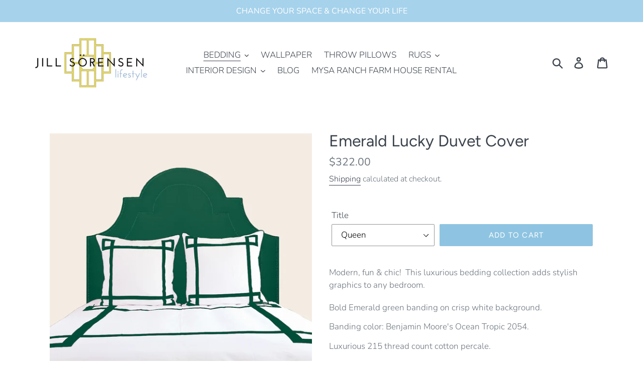

--- FILE ---
content_type: text/html; charset=utf-8
request_url: https://jillsorensenlifestyle.com/collections/lucky-bedding/products/dark-green-lucky-duvet-cover
body_size: 22619
content:
<!doctype html>
<html class="no-js" lang="en">
<head>
  <meta charset="utf-8">
  <meta http-equiv="X-UA-Compatible" content="IE=edge,chrome=1">
  <meta name="viewport" content="width=device-width,initial-scale=1">
  <meta name="theme-color" content="#8ec4e1">
  <link rel="canonical" href="https://jillsorensenlifestyle.com/products/dark-green-lucky-duvet-cover"><title>Emerald Lucky Duvet Cover
&ndash; Jill Sorensen Lifestyle</title><meta name="description" content="Modern, fun &amp;amp; chic!  This luxurious bedding collection adds stylish graphics to any bedroom. Bold Emerald green banding on crisp white background. Banding color: Benjamin Moore&#39;s Ocean Tropic 2054. Luxurious 215 thread count cotton percale. Emerald green contrasting piping. Machine wash cold and tumble dry low OR d"><!-- /snippets/social-meta-tags.liquid -->




<meta property="og:site_name" content="Jill Sorensen Lifestyle">
<meta property="og:url" content="https://jillsorensenlifestyle.com/products/dark-green-lucky-duvet-cover">
<meta property="og:title" content="Emerald Lucky Duvet Cover">
<meta property="og:type" content="product">
<meta property="og:description" content="Modern, fun &amp;amp; chic!  This luxurious bedding collection adds stylish graphics to any bedroom. Bold Emerald green banding on crisp white background. Banding color: Benjamin Moore&#39;s Ocean Tropic 2054. Luxurious 215 thread count cotton percale. Emerald green contrasting piping. Machine wash cold and tumble dry low OR d">

  <meta property="og:price:amount" content="225.00">
  <meta property="og:price:currency" content="USD">

<meta property="og:image" content="http://jillsorensenlifestyle.com/cdn/shop/products/Emerald_Lucky_-_Flavia_Headboard_-_Jill_Sorensen_1200x1200.jpg?v=1421366017"><meta property="og:image" content="http://jillsorensenlifestyle.com/cdn/shop/products/file_110_1200x1200.jpeg?v=1421366017"><meta property="og:image" content="http://jillsorensenlifestyle.com/cdn/shop/products/file_111_1200x1200.jpeg?v=1421366017">
<meta property="og:image:secure_url" content="https://jillsorensenlifestyle.com/cdn/shop/products/Emerald_Lucky_-_Flavia_Headboard_-_Jill_Sorensen_1200x1200.jpg?v=1421366017"><meta property="og:image:secure_url" content="https://jillsorensenlifestyle.com/cdn/shop/products/file_110_1200x1200.jpeg?v=1421366017"><meta property="og:image:secure_url" content="https://jillsorensenlifestyle.com/cdn/shop/products/file_111_1200x1200.jpeg?v=1421366017">


<meta name="twitter:card" content="summary_large_image">
<meta name="twitter:title" content="Emerald Lucky Duvet Cover">
<meta name="twitter:description" content="Modern, fun &amp;amp; chic!  This luxurious bedding collection adds stylish graphics to any bedroom. Bold Emerald green banding on crisp white background. Banding color: Benjamin Moore&#39;s Ocean Tropic 2054. Luxurious 215 thread count cotton percale. Emerald green contrasting piping. Machine wash cold and tumble dry low OR d">


  <link href="//jillsorensenlifestyle.com/cdn/shop/t/16/assets/theme.scss.css?v=53175398267365544181764793348" rel="stylesheet" type="text/css" media="all" />

  <script>
    var theme = {
      strings: {
        addToCart: "Add to cart",
        soldOut: "Sold out",
        unavailable: "Unavailable",
        regularPrice: "Regular price",
        sale: "Sale",
        showMore: "Show More",
        showLess: "Show Less",
        addressError: "Error looking up that address",
        addressNoResults: "No results for that address",
        addressQueryLimit: "You have exceeded the Google API usage limit. Consider upgrading to a \u003ca href=\"https:\/\/developers.google.com\/maps\/premium\/usage-limits\"\u003ePremium Plan\u003c\/a\u003e.",
        authError: "There was a problem authenticating your Google Maps account.",
        newWindow: "Opens in a new window.",
        external: "Opens external website.",
        newWindowExternal: "Opens external website in a new window.",
        quantityMinimumMessage: "Quantity must be 1 or more"
      },
      moneyFormat: "${{amount}}"
    }

    document.documentElement.className = document.documentElement.className.replace('no-js', 'js');
  </script><script src="//jillsorensenlifestyle.com/cdn/shop/t/16/assets/lazysizes.js?v=94224023136283657951558435679" async="async"></script>
  <script src="//jillsorensenlifestyle.com/cdn/shop/t/16/assets/vendor.js?v=12001839194546984181553112085" defer="defer"></script>
  <script src="//jillsorensenlifestyle.com/cdn/shop/t/16/assets/theme.js?v=9804841573087423991639409063" defer="defer"></script>

  <script>window.performance && window.performance.mark && window.performance.mark('shopify.content_for_header.start');</script><meta name="google-site-verification" content="l9Y55LQD0GEVJbCT_SGefazOp8CB7tYoUzdWtn3uTi0">
<meta id="shopify-digital-wallet" name="shopify-digital-wallet" content="/2066722/digital_wallets/dialog">
<meta name="shopify-checkout-api-token" content="012d0936a7cf62f952c7bb1d3b1e709c">
<meta id="in-context-paypal-metadata" data-shop-id="2066722" data-venmo-supported="false" data-environment="production" data-locale="en_US" data-paypal-v4="true" data-currency="USD">
<link rel="alternate" hreflang="x-default" href="https://jillsorensenlifestyle.com/products/dark-green-lucky-duvet-cover">
<link rel="alternate" hreflang="en" href="https://jillsorensenlifestyle.com/products/dark-green-lucky-duvet-cover">
<link rel="alternate" hreflang="sv" href="https://jillsorensenlifestyle.com/sv/products/dark-green-lucky-duvet-cover">
<link rel="alternate" type="application/json+oembed" href="https://jillsorensenlifestyle.com/products/dark-green-lucky-duvet-cover.oembed">
<script async="async" src="/checkouts/internal/preloads.js?locale=en-US"></script>
<link rel="preconnect" href="https://shop.app" crossorigin="anonymous">
<script async="async" src="https://shop.app/checkouts/internal/preloads.js?locale=en-US&shop_id=2066722" crossorigin="anonymous"></script>
<script id="apple-pay-shop-capabilities" type="application/json">{"shopId":2066722,"countryCode":"US","currencyCode":"USD","merchantCapabilities":["supports3DS"],"merchantId":"gid:\/\/shopify\/Shop\/2066722","merchantName":"Jill Sorensen Lifestyle","requiredBillingContactFields":["postalAddress","email"],"requiredShippingContactFields":["postalAddress","email"],"shippingType":"shipping","supportedNetworks":["visa","masterCard","amex","discover","elo","jcb"],"total":{"type":"pending","label":"Jill Sorensen Lifestyle","amount":"1.00"},"shopifyPaymentsEnabled":true,"supportsSubscriptions":true}</script>
<script id="shopify-features" type="application/json">{"accessToken":"012d0936a7cf62f952c7bb1d3b1e709c","betas":["rich-media-storefront-analytics"],"domain":"jillsorensenlifestyle.com","predictiveSearch":true,"shopId":2066722,"locale":"en"}</script>
<script>var Shopify = Shopify || {};
Shopify.shop = "livelikeyou.myshopify.com";
Shopify.locale = "en";
Shopify.currency = {"active":"USD","rate":"1.0"};
Shopify.country = "US";
Shopify.theme = {"name":"Debut","id":44984467515,"schema_name":"Debut","schema_version":"11.3.1","theme_store_id":796,"role":"main"};
Shopify.theme.handle = "null";
Shopify.theme.style = {"id":null,"handle":null};
Shopify.cdnHost = "jillsorensenlifestyle.com/cdn";
Shopify.routes = Shopify.routes || {};
Shopify.routes.root = "/";</script>
<script type="module">!function(o){(o.Shopify=o.Shopify||{}).modules=!0}(window);</script>
<script>!function(o){function n(){var o=[];function n(){o.push(Array.prototype.slice.apply(arguments))}return n.q=o,n}var t=o.Shopify=o.Shopify||{};t.loadFeatures=n(),t.autoloadFeatures=n()}(window);</script>
<script>
  window.ShopifyPay = window.ShopifyPay || {};
  window.ShopifyPay.apiHost = "shop.app\/pay";
  window.ShopifyPay.redirectState = null;
</script>
<script id="shop-js-analytics" type="application/json">{"pageType":"product"}</script>
<script defer="defer" async type="module" src="//jillsorensenlifestyle.com/cdn/shopifycloud/shop-js/modules/v2/client.init-shop-cart-sync_IZsNAliE.en.esm.js"></script>
<script defer="defer" async type="module" src="//jillsorensenlifestyle.com/cdn/shopifycloud/shop-js/modules/v2/chunk.common_0OUaOowp.esm.js"></script>
<script type="module">
  await import("//jillsorensenlifestyle.com/cdn/shopifycloud/shop-js/modules/v2/client.init-shop-cart-sync_IZsNAliE.en.esm.js");
await import("//jillsorensenlifestyle.com/cdn/shopifycloud/shop-js/modules/v2/chunk.common_0OUaOowp.esm.js");

  window.Shopify.SignInWithShop?.initShopCartSync?.({"fedCMEnabled":true,"windoidEnabled":true});

</script>
<script>
  window.Shopify = window.Shopify || {};
  if (!window.Shopify.featureAssets) window.Shopify.featureAssets = {};
  window.Shopify.featureAssets['shop-js'] = {"shop-cart-sync":["modules/v2/client.shop-cart-sync_DLOhI_0X.en.esm.js","modules/v2/chunk.common_0OUaOowp.esm.js"],"init-fed-cm":["modules/v2/client.init-fed-cm_C6YtU0w6.en.esm.js","modules/v2/chunk.common_0OUaOowp.esm.js"],"shop-button":["modules/v2/client.shop-button_BCMx7GTG.en.esm.js","modules/v2/chunk.common_0OUaOowp.esm.js"],"shop-cash-offers":["modules/v2/client.shop-cash-offers_BT26qb5j.en.esm.js","modules/v2/chunk.common_0OUaOowp.esm.js","modules/v2/chunk.modal_CGo_dVj3.esm.js"],"init-windoid":["modules/v2/client.init-windoid_B9PkRMql.en.esm.js","modules/v2/chunk.common_0OUaOowp.esm.js"],"init-shop-email-lookup-coordinator":["modules/v2/client.init-shop-email-lookup-coordinator_DZkqjsbU.en.esm.js","modules/v2/chunk.common_0OUaOowp.esm.js"],"shop-toast-manager":["modules/v2/client.shop-toast-manager_Di2EnuM7.en.esm.js","modules/v2/chunk.common_0OUaOowp.esm.js"],"shop-login-button":["modules/v2/client.shop-login-button_BtqW_SIO.en.esm.js","modules/v2/chunk.common_0OUaOowp.esm.js","modules/v2/chunk.modal_CGo_dVj3.esm.js"],"avatar":["modules/v2/client.avatar_BTnouDA3.en.esm.js"],"pay-button":["modules/v2/client.pay-button_CWa-C9R1.en.esm.js","modules/v2/chunk.common_0OUaOowp.esm.js"],"init-shop-cart-sync":["modules/v2/client.init-shop-cart-sync_IZsNAliE.en.esm.js","modules/v2/chunk.common_0OUaOowp.esm.js"],"init-customer-accounts":["modules/v2/client.init-customer-accounts_DenGwJTU.en.esm.js","modules/v2/client.shop-login-button_BtqW_SIO.en.esm.js","modules/v2/chunk.common_0OUaOowp.esm.js","modules/v2/chunk.modal_CGo_dVj3.esm.js"],"init-shop-for-new-customer-accounts":["modules/v2/client.init-shop-for-new-customer-accounts_JdHXxpS9.en.esm.js","modules/v2/client.shop-login-button_BtqW_SIO.en.esm.js","modules/v2/chunk.common_0OUaOowp.esm.js","modules/v2/chunk.modal_CGo_dVj3.esm.js"],"init-customer-accounts-sign-up":["modules/v2/client.init-customer-accounts-sign-up_D6__K_p8.en.esm.js","modules/v2/client.shop-login-button_BtqW_SIO.en.esm.js","modules/v2/chunk.common_0OUaOowp.esm.js","modules/v2/chunk.modal_CGo_dVj3.esm.js"],"checkout-modal":["modules/v2/client.checkout-modal_C_ZQDY6s.en.esm.js","modules/v2/chunk.common_0OUaOowp.esm.js","modules/v2/chunk.modal_CGo_dVj3.esm.js"],"shop-follow-button":["modules/v2/client.shop-follow-button_XetIsj8l.en.esm.js","modules/v2/chunk.common_0OUaOowp.esm.js","modules/v2/chunk.modal_CGo_dVj3.esm.js"],"lead-capture":["modules/v2/client.lead-capture_DvA72MRN.en.esm.js","modules/v2/chunk.common_0OUaOowp.esm.js","modules/v2/chunk.modal_CGo_dVj3.esm.js"],"shop-login":["modules/v2/client.shop-login_ClXNxyh6.en.esm.js","modules/v2/chunk.common_0OUaOowp.esm.js","modules/v2/chunk.modal_CGo_dVj3.esm.js"],"payment-terms":["modules/v2/client.payment-terms_CNlwjfZz.en.esm.js","modules/v2/chunk.common_0OUaOowp.esm.js","modules/v2/chunk.modal_CGo_dVj3.esm.js"]};
</script>
<script>(function() {
  var isLoaded = false;
  function asyncLoad() {
    if (isLoaded) return;
    isLoaded = true;
    var urls = ["https:\/\/popup.lifterapps.com\/js\/modal.js?shop=livelikeyou.myshopify.com","https:\/\/popup.lifterapps.com\/js\/modal.js?shop=livelikeyou.myshopify.com","https:\/\/combidesk.com\/js\/integration\/shopify\/constantcontact\/signupform.js?accountkey=d5f0243c6916d221b70ee5d8e687c60b\u0026shop=livelikeyou.myshopify.com","https:\/\/chimpstatic.com\/mcjs-connected\/js\/users\/395af470781fda56e873bde78\/a495c5aa69d0be027e37efd7d.js?shop=livelikeyou.myshopify.com","https:\/\/cdn.productcustomizer.com\/storefront\/production-product-customizer-v2.js?shop=livelikeyou.myshopify.com","https:\/\/instafeed.nfcube.com\/cdn\/1f3e707d0e77c4b32e87a289d1a5e45e.js?shop=livelikeyou.myshopify.com"];
    for (var i = 0; i < urls.length; i++) {
      var s = document.createElement('script');
      s.type = 'text/javascript';
      s.async = true;
      s.src = urls[i];
      var x = document.getElementsByTagName('script')[0];
      x.parentNode.insertBefore(s, x);
    }
  };
  if(window.attachEvent) {
    window.attachEvent('onload', asyncLoad);
  } else {
    window.addEventListener('load', asyncLoad, false);
  }
})();</script>
<script id="__st">var __st={"a":2066722,"offset":-28800,"reqid":"599a5189-bd94-4af0-bea7-33ecfc3fc3b7-1768463091","pageurl":"jillsorensenlifestyle.com\/collections\/lucky-bedding\/products\/dark-green-lucky-duvet-cover","u":"fd88aba48352","p":"product","rtyp":"product","rid":121055416};</script>
<script>window.ShopifyPaypalV4VisibilityTracking = true;</script>
<script id="captcha-bootstrap">!function(){'use strict';const t='contact',e='account',n='new_comment',o=[[t,t],['blogs',n],['comments',n],[t,'customer']],c=[[e,'customer_login'],[e,'guest_login'],[e,'recover_customer_password'],[e,'create_customer']],r=t=>t.map((([t,e])=>`form[action*='/${t}']:not([data-nocaptcha='true']) input[name='form_type'][value='${e}']`)).join(','),a=t=>()=>t?[...document.querySelectorAll(t)].map((t=>t.form)):[];function s(){const t=[...o],e=r(t);return a(e)}const i='password',u='form_key',d=['recaptcha-v3-token','g-recaptcha-response','h-captcha-response',i],f=()=>{try{return window.sessionStorage}catch{return}},m='__shopify_v',_=t=>t.elements[u];function p(t,e,n=!1){try{const o=window.sessionStorage,c=JSON.parse(o.getItem(e)),{data:r}=function(t){const{data:e,action:n}=t;return t[m]||n?{data:e,action:n}:{data:t,action:n}}(c);for(const[e,n]of Object.entries(r))t.elements[e]&&(t.elements[e].value=n);n&&o.removeItem(e)}catch(o){console.error('form repopulation failed',{error:o})}}const l='form_type',E='cptcha';function T(t){t.dataset[E]=!0}const w=window,h=w.document,L='Shopify',v='ce_forms',y='captcha';let A=!1;((t,e)=>{const n=(g='f06e6c50-85a8-45c8-87d0-21a2b65856fe',I='https://cdn.shopify.com/shopifycloud/storefront-forms-hcaptcha/ce_storefront_forms_captcha_hcaptcha.v1.5.2.iife.js',D={infoText:'Protected by hCaptcha',privacyText:'Privacy',termsText:'Terms'},(t,e,n)=>{const o=w[L][v],c=o.bindForm;if(c)return c(t,g,e,D).then(n);var r;o.q.push([[t,g,e,D],n]),r=I,A||(h.body.append(Object.assign(h.createElement('script'),{id:'captcha-provider',async:!0,src:r})),A=!0)});var g,I,D;w[L]=w[L]||{},w[L][v]=w[L][v]||{},w[L][v].q=[],w[L][y]=w[L][y]||{},w[L][y].protect=function(t,e){n(t,void 0,e),T(t)},Object.freeze(w[L][y]),function(t,e,n,w,h,L){const[v,y,A,g]=function(t,e,n){const i=e?o:[],u=t?c:[],d=[...i,...u],f=r(d),m=r(i),_=r(d.filter((([t,e])=>n.includes(e))));return[a(f),a(m),a(_),s()]}(w,h,L),I=t=>{const e=t.target;return e instanceof HTMLFormElement?e:e&&e.form},D=t=>v().includes(t);t.addEventListener('submit',(t=>{const e=I(t);if(!e)return;const n=D(e)&&!e.dataset.hcaptchaBound&&!e.dataset.recaptchaBound,o=_(e),c=g().includes(e)&&(!o||!o.value);(n||c)&&t.preventDefault(),c&&!n&&(function(t){try{if(!f())return;!function(t){const e=f();if(!e)return;const n=_(t);if(!n)return;const o=n.value;o&&e.removeItem(o)}(t);const e=Array.from(Array(32),(()=>Math.random().toString(36)[2])).join('');!function(t,e){_(t)||t.append(Object.assign(document.createElement('input'),{type:'hidden',name:u})),t.elements[u].value=e}(t,e),function(t,e){const n=f();if(!n)return;const o=[...t.querySelectorAll(`input[type='${i}']`)].map((({name:t})=>t)),c=[...d,...o],r={};for(const[a,s]of new FormData(t).entries())c.includes(a)||(r[a]=s);n.setItem(e,JSON.stringify({[m]:1,action:t.action,data:r}))}(t,e)}catch(e){console.error('failed to persist form',e)}}(e),e.submit())}));const S=(t,e)=>{t&&!t.dataset[E]&&(n(t,e.some((e=>e===t))),T(t))};for(const o of['focusin','change'])t.addEventListener(o,(t=>{const e=I(t);D(e)&&S(e,y())}));const B=e.get('form_key'),M=e.get(l),P=B&&M;t.addEventListener('DOMContentLoaded',(()=>{const t=y();if(P)for(const e of t)e.elements[l].value===M&&p(e,B);[...new Set([...A(),...v().filter((t=>'true'===t.dataset.shopifyCaptcha))])].forEach((e=>S(e,t)))}))}(h,new URLSearchParams(w.location.search),n,t,e,['guest_login'])})(!0,!0)}();</script>
<script integrity="sha256-4kQ18oKyAcykRKYeNunJcIwy7WH5gtpwJnB7kiuLZ1E=" data-source-attribution="shopify.loadfeatures" defer="defer" src="//jillsorensenlifestyle.com/cdn/shopifycloud/storefront/assets/storefront/load_feature-a0a9edcb.js" crossorigin="anonymous"></script>
<script crossorigin="anonymous" defer="defer" src="//jillsorensenlifestyle.com/cdn/shopifycloud/storefront/assets/shopify_pay/storefront-65b4c6d7.js?v=20250812"></script>
<script data-source-attribution="shopify.dynamic_checkout.dynamic.init">var Shopify=Shopify||{};Shopify.PaymentButton=Shopify.PaymentButton||{isStorefrontPortableWallets:!0,init:function(){window.Shopify.PaymentButton.init=function(){};var t=document.createElement("script");t.src="https://jillsorensenlifestyle.com/cdn/shopifycloud/portable-wallets/latest/portable-wallets.en.js",t.type="module",document.head.appendChild(t)}};
</script>
<script data-source-attribution="shopify.dynamic_checkout.buyer_consent">
  function portableWalletsHideBuyerConsent(e){var t=document.getElementById("shopify-buyer-consent"),n=document.getElementById("shopify-subscription-policy-button");t&&n&&(t.classList.add("hidden"),t.setAttribute("aria-hidden","true"),n.removeEventListener("click",e))}function portableWalletsShowBuyerConsent(e){var t=document.getElementById("shopify-buyer-consent"),n=document.getElementById("shopify-subscription-policy-button");t&&n&&(t.classList.remove("hidden"),t.removeAttribute("aria-hidden"),n.addEventListener("click",e))}window.Shopify?.PaymentButton&&(window.Shopify.PaymentButton.hideBuyerConsent=portableWalletsHideBuyerConsent,window.Shopify.PaymentButton.showBuyerConsent=portableWalletsShowBuyerConsent);
</script>
<script data-source-attribution="shopify.dynamic_checkout.cart.bootstrap">document.addEventListener("DOMContentLoaded",(function(){function t(){return document.querySelector("shopify-accelerated-checkout-cart, shopify-accelerated-checkout")}if(t())Shopify.PaymentButton.init();else{new MutationObserver((function(e,n){t()&&(Shopify.PaymentButton.init(),n.disconnect())})).observe(document.body,{childList:!0,subtree:!0})}}));
</script>
<link id="shopify-accelerated-checkout-styles" rel="stylesheet" media="screen" href="https://jillsorensenlifestyle.com/cdn/shopifycloud/portable-wallets/latest/accelerated-checkout-backwards-compat.css" crossorigin="anonymous">
<style id="shopify-accelerated-checkout-cart">
        #shopify-buyer-consent {
  margin-top: 1em;
  display: inline-block;
  width: 100%;
}

#shopify-buyer-consent.hidden {
  display: none;
}

#shopify-subscription-policy-button {
  background: none;
  border: none;
  padding: 0;
  text-decoration: underline;
  font-size: inherit;
  cursor: pointer;
}

#shopify-subscription-policy-button::before {
  box-shadow: none;
}

      </style>

<script>window.performance && window.performance.mark && window.performance.mark('shopify.content_for_header.end');</script>
  <link href="//jillsorensenlifestyle.com/cdn/shop/t/16/assets/shopstorm-apps.scss.css?v=40961677459475813461623454783" rel="stylesheet" type="text/css" media="all" />
  <script async src="https://cdn.productcustomizer.com/storefront/production-product-customizer-v2.js?shop=livelikeyou.myshopify.com" type="text/javascript"></script>
<link href="https://monorail-edge.shopifysvc.com" rel="dns-prefetch">
<script>(function(){if ("sendBeacon" in navigator && "performance" in window) {try {var session_token_from_headers = performance.getEntriesByType('navigation')[0].serverTiming.find(x => x.name == '_s').description;} catch {var session_token_from_headers = undefined;}var session_cookie_matches = document.cookie.match(/_shopify_s=([^;]*)/);var session_token_from_cookie = session_cookie_matches && session_cookie_matches.length === 2 ? session_cookie_matches[1] : "";var session_token = session_token_from_headers || session_token_from_cookie || "";function handle_abandonment_event(e) {var entries = performance.getEntries().filter(function(entry) {return /monorail-edge.shopifysvc.com/.test(entry.name);});if (!window.abandonment_tracked && entries.length === 0) {window.abandonment_tracked = true;var currentMs = Date.now();var navigation_start = performance.timing.navigationStart;var payload = {shop_id: 2066722,url: window.location.href,navigation_start,duration: currentMs - navigation_start,session_token,page_type: "product"};window.navigator.sendBeacon("https://monorail-edge.shopifysvc.com/v1/produce", JSON.stringify({schema_id: "online_store_buyer_site_abandonment/1.1",payload: payload,metadata: {event_created_at_ms: currentMs,event_sent_at_ms: currentMs}}));}}window.addEventListener('pagehide', handle_abandonment_event);}}());</script>
<script id="web-pixels-manager-setup">(function e(e,d,r,n,o){if(void 0===o&&(o={}),!Boolean(null===(a=null===(i=window.Shopify)||void 0===i?void 0:i.analytics)||void 0===a?void 0:a.replayQueue)){var i,a;window.Shopify=window.Shopify||{};var t=window.Shopify;t.analytics=t.analytics||{};var s=t.analytics;s.replayQueue=[],s.publish=function(e,d,r){return s.replayQueue.push([e,d,r]),!0};try{self.performance.mark("wpm:start")}catch(e){}var l=function(){var e={modern:/Edge?\/(1{2}[4-9]|1[2-9]\d|[2-9]\d{2}|\d{4,})\.\d+(\.\d+|)|Firefox\/(1{2}[4-9]|1[2-9]\d|[2-9]\d{2}|\d{4,})\.\d+(\.\d+|)|Chrom(ium|e)\/(9{2}|\d{3,})\.\d+(\.\d+|)|(Maci|X1{2}).+ Version\/(15\.\d+|(1[6-9]|[2-9]\d|\d{3,})\.\d+)([,.]\d+|)( \(\w+\)|)( Mobile\/\w+|) Safari\/|Chrome.+OPR\/(9{2}|\d{3,})\.\d+\.\d+|(CPU[ +]OS|iPhone[ +]OS|CPU[ +]iPhone|CPU IPhone OS|CPU iPad OS)[ +]+(15[._]\d+|(1[6-9]|[2-9]\d|\d{3,})[._]\d+)([._]\d+|)|Android:?[ /-](13[3-9]|1[4-9]\d|[2-9]\d{2}|\d{4,})(\.\d+|)(\.\d+|)|Android.+Firefox\/(13[5-9]|1[4-9]\d|[2-9]\d{2}|\d{4,})\.\d+(\.\d+|)|Android.+Chrom(ium|e)\/(13[3-9]|1[4-9]\d|[2-9]\d{2}|\d{4,})\.\d+(\.\d+|)|SamsungBrowser\/([2-9]\d|\d{3,})\.\d+/,legacy:/Edge?\/(1[6-9]|[2-9]\d|\d{3,})\.\d+(\.\d+|)|Firefox\/(5[4-9]|[6-9]\d|\d{3,})\.\d+(\.\d+|)|Chrom(ium|e)\/(5[1-9]|[6-9]\d|\d{3,})\.\d+(\.\d+|)([\d.]+$|.*Safari\/(?![\d.]+ Edge\/[\d.]+$))|(Maci|X1{2}).+ Version\/(10\.\d+|(1[1-9]|[2-9]\d|\d{3,})\.\d+)([,.]\d+|)( \(\w+\)|)( Mobile\/\w+|) Safari\/|Chrome.+OPR\/(3[89]|[4-9]\d|\d{3,})\.\d+\.\d+|(CPU[ +]OS|iPhone[ +]OS|CPU[ +]iPhone|CPU IPhone OS|CPU iPad OS)[ +]+(10[._]\d+|(1[1-9]|[2-9]\d|\d{3,})[._]\d+)([._]\d+|)|Android:?[ /-](13[3-9]|1[4-9]\d|[2-9]\d{2}|\d{4,})(\.\d+|)(\.\d+|)|Mobile Safari.+OPR\/([89]\d|\d{3,})\.\d+\.\d+|Android.+Firefox\/(13[5-9]|1[4-9]\d|[2-9]\d{2}|\d{4,})\.\d+(\.\d+|)|Android.+Chrom(ium|e)\/(13[3-9]|1[4-9]\d|[2-9]\d{2}|\d{4,})\.\d+(\.\d+|)|Android.+(UC? ?Browser|UCWEB|U3)[ /]?(15\.([5-9]|\d{2,})|(1[6-9]|[2-9]\d|\d{3,})\.\d+)\.\d+|SamsungBrowser\/(5\.\d+|([6-9]|\d{2,})\.\d+)|Android.+MQ{2}Browser\/(14(\.(9|\d{2,})|)|(1[5-9]|[2-9]\d|\d{3,})(\.\d+|))(\.\d+|)|K[Aa][Ii]OS\/(3\.\d+|([4-9]|\d{2,})\.\d+)(\.\d+|)/},d=e.modern,r=e.legacy,n=navigator.userAgent;return n.match(d)?"modern":n.match(r)?"legacy":"unknown"}(),u="modern"===l?"modern":"legacy",c=(null!=n?n:{modern:"",legacy:""})[u],f=function(e){return[e.baseUrl,"/wpm","/b",e.hashVersion,"modern"===e.buildTarget?"m":"l",".js"].join("")}({baseUrl:d,hashVersion:r,buildTarget:u}),m=function(e){var d=e.version,r=e.bundleTarget,n=e.surface,o=e.pageUrl,i=e.monorailEndpoint;return{emit:function(e){var a=e.status,t=e.errorMsg,s=(new Date).getTime(),l=JSON.stringify({metadata:{event_sent_at_ms:s},events:[{schema_id:"web_pixels_manager_load/3.1",payload:{version:d,bundle_target:r,page_url:o,status:a,surface:n,error_msg:t},metadata:{event_created_at_ms:s}}]});if(!i)return console&&console.warn&&console.warn("[Web Pixels Manager] No Monorail endpoint provided, skipping logging."),!1;try{return self.navigator.sendBeacon.bind(self.navigator)(i,l)}catch(e){}var u=new XMLHttpRequest;try{return u.open("POST",i,!0),u.setRequestHeader("Content-Type","text/plain"),u.send(l),!0}catch(e){return console&&console.warn&&console.warn("[Web Pixels Manager] Got an unhandled error while logging to Monorail."),!1}}}}({version:r,bundleTarget:l,surface:e.surface,pageUrl:self.location.href,monorailEndpoint:e.monorailEndpoint});try{o.browserTarget=l,function(e){var d=e.src,r=e.async,n=void 0===r||r,o=e.onload,i=e.onerror,a=e.sri,t=e.scriptDataAttributes,s=void 0===t?{}:t,l=document.createElement("script"),u=document.querySelector("head"),c=document.querySelector("body");if(l.async=n,l.src=d,a&&(l.integrity=a,l.crossOrigin="anonymous"),s)for(var f in s)if(Object.prototype.hasOwnProperty.call(s,f))try{l.dataset[f]=s[f]}catch(e){}if(o&&l.addEventListener("load",o),i&&l.addEventListener("error",i),u)u.appendChild(l);else{if(!c)throw new Error("Did not find a head or body element to append the script");c.appendChild(l)}}({src:f,async:!0,onload:function(){if(!function(){var e,d;return Boolean(null===(d=null===(e=window.Shopify)||void 0===e?void 0:e.analytics)||void 0===d?void 0:d.initialized)}()){var d=window.webPixelsManager.init(e)||void 0;if(d){var r=window.Shopify.analytics;r.replayQueue.forEach((function(e){var r=e[0],n=e[1],o=e[2];d.publishCustomEvent(r,n,o)})),r.replayQueue=[],r.publish=d.publishCustomEvent,r.visitor=d.visitor,r.initialized=!0}}},onerror:function(){return m.emit({status:"failed",errorMsg:"".concat(f," has failed to load")})},sri:function(e){var d=/^sha384-[A-Za-z0-9+/=]+$/;return"string"==typeof e&&d.test(e)}(c)?c:"",scriptDataAttributes:o}),m.emit({status:"loading"})}catch(e){m.emit({status:"failed",errorMsg:(null==e?void 0:e.message)||"Unknown error"})}}})({shopId: 2066722,storefrontBaseUrl: "https://jillsorensenlifestyle.com",extensionsBaseUrl: "https://extensions.shopifycdn.com/cdn/shopifycloud/web-pixels-manager",monorailEndpoint: "https://monorail-edge.shopifysvc.com/unstable/produce_batch",surface: "storefront-renderer",enabledBetaFlags: ["2dca8a86"],webPixelsConfigList: [{"id":"632258715","configuration":"{\"config\":\"{\\\"pixel_id\\\":\\\"AW-369201493\\\",\\\"target_country\\\":\\\"US\\\",\\\"gtag_events\\\":[{\\\"type\\\":\\\"search\\\",\\\"action_label\\\":\\\"AW-369201493\\\/FtESCOmR55ICENWihrAB\\\"},{\\\"type\\\":\\\"begin_checkout\\\",\\\"action_label\\\":\\\"AW-369201493\\\/rE09CO6Q55ICENWihrAB\\\"},{\\\"type\\\":\\\"view_item\\\",\\\"action_label\\\":[\\\"AW-369201493\\\/w8OfCOiQ55ICENWihrAB\\\",\\\"MC-SXRH71KGE8\\\"]},{\\\"type\\\":\\\"purchase\\\",\\\"action_label\\\":[\\\"AW-369201493\\\/lyONCOWQ55ICENWihrAB\\\",\\\"MC-SXRH71KGE8\\\"]},{\\\"type\\\":\\\"page_view\\\",\\\"action_label\\\":[\\\"AW-369201493\\\/DnNACOKQ55ICENWihrAB\\\",\\\"MC-SXRH71KGE8\\\"]},{\\\"type\\\":\\\"add_payment_info\\\",\\\"action_label\\\":\\\"AW-369201493\\\/zqTSCOyR55ICENWihrAB\\\"},{\\\"type\\\":\\\"add_to_cart\\\",\\\"action_label\\\":\\\"AW-369201493\\\/NRRxCOuQ55ICENWihrAB\\\"}],\\\"enable_monitoring_mode\\\":false}\"}","eventPayloadVersion":"v1","runtimeContext":"OPEN","scriptVersion":"b2a88bafab3e21179ed38636efcd8a93","type":"APP","apiClientId":1780363,"privacyPurposes":[],"dataSharingAdjustments":{"protectedCustomerApprovalScopes":["read_customer_address","read_customer_email","read_customer_name","read_customer_personal_data","read_customer_phone"]}},{"id":"148275355","configuration":"{\"pixel_id\":\"835004150177432\",\"pixel_type\":\"facebook_pixel\",\"metaapp_system_user_token\":\"-\"}","eventPayloadVersion":"v1","runtimeContext":"OPEN","scriptVersion":"ca16bc87fe92b6042fbaa3acc2fbdaa6","type":"APP","apiClientId":2329312,"privacyPurposes":["ANALYTICS","MARKETING","SALE_OF_DATA"],"dataSharingAdjustments":{"protectedCustomerApprovalScopes":["read_customer_address","read_customer_email","read_customer_name","read_customer_personal_data","read_customer_phone"]}},{"id":"129990811","configuration":"{\"tagID\":\"2613824539122\"}","eventPayloadVersion":"v1","runtimeContext":"STRICT","scriptVersion":"18031546ee651571ed29edbe71a3550b","type":"APP","apiClientId":3009811,"privacyPurposes":["ANALYTICS","MARKETING","SALE_OF_DATA"],"dataSharingAdjustments":{"protectedCustomerApprovalScopes":["read_customer_address","read_customer_email","read_customer_name","read_customer_personal_data","read_customer_phone"]}},{"id":"62062747","eventPayloadVersion":"v1","runtimeContext":"LAX","scriptVersion":"1","type":"CUSTOM","privacyPurposes":["MARKETING"],"name":"Meta pixel (migrated)"},{"id":"128024731","eventPayloadVersion":"v1","runtimeContext":"LAX","scriptVersion":"1","type":"CUSTOM","privacyPurposes":["ANALYTICS"],"name":"Google Analytics tag (migrated)"},{"id":"shopify-app-pixel","configuration":"{}","eventPayloadVersion":"v1","runtimeContext":"STRICT","scriptVersion":"0450","apiClientId":"shopify-pixel","type":"APP","privacyPurposes":["ANALYTICS","MARKETING"]},{"id":"shopify-custom-pixel","eventPayloadVersion":"v1","runtimeContext":"LAX","scriptVersion":"0450","apiClientId":"shopify-pixel","type":"CUSTOM","privacyPurposes":["ANALYTICS","MARKETING"]}],isMerchantRequest: false,initData: {"shop":{"name":"Jill Sorensen Lifestyle","paymentSettings":{"currencyCode":"USD"},"myshopifyDomain":"livelikeyou.myshopify.com","countryCode":"US","storefrontUrl":"https:\/\/jillsorensenlifestyle.com"},"customer":null,"cart":null,"checkout":null,"productVariants":[{"price":{"amount":322.0,"currencyCode":"USD"},"product":{"title":"Emerald Lucky Duvet Cover","vendor":"Jill Sorensen","id":"121055416","untranslatedTitle":"Emerald Lucky Duvet Cover","url":"\/products\/dark-green-lucky-duvet-cover","type":"Bedding"},"id":"278641842","image":{"src":"\/\/jillsorensenlifestyle.com\/cdn\/shop\/products\/Emerald_Lucky_-_Flavia_Headboard_-_Jill_Sorensen.jpg?v=1421366017"},"sku":"","title":"Queen","untranslatedTitle":"Queen"},{"price":{"amount":358.0,"currencyCode":"USD"},"product":{"title":"Emerald Lucky Duvet Cover","vendor":"Jill Sorensen","id":"121055416","untranslatedTitle":"Emerald Lucky Duvet Cover","url":"\/products\/dark-green-lucky-duvet-cover","type":"Bedding"},"id":"278642142","image":{"src":"\/\/jillsorensenlifestyle.com\/cdn\/shop\/products\/Emerald_Lucky_-_Flavia_Headboard_-_Jill_Sorensen.jpg?v=1421366017"},"sku":"","title":"King","untranslatedTitle":"King"},{"price":{"amount":225.0,"currencyCode":"USD"},"product":{"title":"Emerald Lucky Duvet Cover","vendor":"Jill Sorensen","id":"121055416","untranslatedTitle":"Emerald Lucky Duvet Cover","url":"\/products\/dark-green-lucky-duvet-cover","type":"Bedding"},"id":"633619705","image":{"src":"\/\/jillsorensenlifestyle.com\/cdn\/shop\/products\/Emerald_Lucky_-_Flavia_Headboard_-_Jill_Sorensen.jpg?v=1421366017"},"sku":"","title":"Twin","untranslatedTitle":"Twin"}],"purchasingCompany":null},},"https://jillsorensenlifestyle.com/cdn","7cecd0b6w90c54c6cpe92089d5m57a67346",{"modern":"","legacy":""},{"shopId":"2066722","storefrontBaseUrl":"https:\/\/jillsorensenlifestyle.com","extensionBaseUrl":"https:\/\/extensions.shopifycdn.com\/cdn\/shopifycloud\/web-pixels-manager","surface":"storefront-renderer","enabledBetaFlags":"[\"2dca8a86\"]","isMerchantRequest":"false","hashVersion":"7cecd0b6w90c54c6cpe92089d5m57a67346","publish":"custom","events":"[[\"page_viewed\",{}],[\"product_viewed\",{\"productVariant\":{\"price\":{\"amount\":322.0,\"currencyCode\":\"USD\"},\"product\":{\"title\":\"Emerald Lucky Duvet Cover\",\"vendor\":\"Jill Sorensen\",\"id\":\"121055416\",\"untranslatedTitle\":\"Emerald Lucky Duvet Cover\",\"url\":\"\/products\/dark-green-lucky-duvet-cover\",\"type\":\"Bedding\"},\"id\":\"278641842\",\"image\":{\"src\":\"\/\/jillsorensenlifestyle.com\/cdn\/shop\/products\/Emerald_Lucky_-_Flavia_Headboard_-_Jill_Sorensen.jpg?v=1421366017\"},\"sku\":\"\",\"title\":\"Queen\",\"untranslatedTitle\":\"Queen\"}}]]"});</script><script>
  window.ShopifyAnalytics = window.ShopifyAnalytics || {};
  window.ShopifyAnalytics.meta = window.ShopifyAnalytics.meta || {};
  window.ShopifyAnalytics.meta.currency = 'USD';
  var meta = {"product":{"id":121055416,"gid":"gid:\/\/shopify\/Product\/121055416","vendor":"Jill Sorensen","type":"Bedding","handle":"dark-green-lucky-duvet-cover","variants":[{"id":278641842,"price":32200,"name":"Emerald Lucky Duvet Cover - Queen","public_title":"Queen","sku":""},{"id":278642142,"price":35800,"name":"Emerald Lucky Duvet Cover - King","public_title":"King","sku":""},{"id":633619705,"price":22500,"name":"Emerald Lucky Duvet Cover - Twin","public_title":"Twin","sku":""}],"remote":false},"page":{"pageType":"product","resourceType":"product","resourceId":121055416,"requestId":"599a5189-bd94-4af0-bea7-33ecfc3fc3b7-1768463091"}};
  for (var attr in meta) {
    window.ShopifyAnalytics.meta[attr] = meta[attr];
  }
</script>
<script class="analytics">
  (function () {
    var customDocumentWrite = function(content) {
      var jquery = null;

      if (window.jQuery) {
        jquery = window.jQuery;
      } else if (window.Checkout && window.Checkout.$) {
        jquery = window.Checkout.$;
      }

      if (jquery) {
        jquery('body').append(content);
      }
    };

    var hasLoggedConversion = function(token) {
      if (token) {
        return document.cookie.indexOf('loggedConversion=' + token) !== -1;
      }
      return false;
    }

    var setCookieIfConversion = function(token) {
      if (token) {
        var twoMonthsFromNow = new Date(Date.now());
        twoMonthsFromNow.setMonth(twoMonthsFromNow.getMonth() + 2);

        document.cookie = 'loggedConversion=' + token + '; expires=' + twoMonthsFromNow;
      }
    }

    var trekkie = window.ShopifyAnalytics.lib = window.trekkie = window.trekkie || [];
    if (trekkie.integrations) {
      return;
    }
    trekkie.methods = [
      'identify',
      'page',
      'ready',
      'track',
      'trackForm',
      'trackLink'
    ];
    trekkie.factory = function(method) {
      return function() {
        var args = Array.prototype.slice.call(arguments);
        args.unshift(method);
        trekkie.push(args);
        return trekkie;
      };
    };
    for (var i = 0; i < trekkie.methods.length; i++) {
      var key = trekkie.methods[i];
      trekkie[key] = trekkie.factory(key);
    }
    trekkie.load = function(config) {
      trekkie.config = config || {};
      trekkie.config.initialDocumentCookie = document.cookie;
      var first = document.getElementsByTagName('script')[0];
      var script = document.createElement('script');
      script.type = 'text/javascript';
      script.onerror = function(e) {
        var scriptFallback = document.createElement('script');
        scriptFallback.type = 'text/javascript';
        scriptFallback.onerror = function(error) {
                var Monorail = {
      produce: function produce(monorailDomain, schemaId, payload) {
        var currentMs = new Date().getTime();
        var event = {
          schema_id: schemaId,
          payload: payload,
          metadata: {
            event_created_at_ms: currentMs,
            event_sent_at_ms: currentMs
          }
        };
        return Monorail.sendRequest("https://" + monorailDomain + "/v1/produce", JSON.stringify(event));
      },
      sendRequest: function sendRequest(endpointUrl, payload) {
        // Try the sendBeacon API
        if (window && window.navigator && typeof window.navigator.sendBeacon === 'function' && typeof window.Blob === 'function' && !Monorail.isIos12()) {
          var blobData = new window.Blob([payload], {
            type: 'text/plain'
          });

          if (window.navigator.sendBeacon(endpointUrl, blobData)) {
            return true;
          } // sendBeacon was not successful

        } // XHR beacon

        var xhr = new XMLHttpRequest();

        try {
          xhr.open('POST', endpointUrl);
          xhr.setRequestHeader('Content-Type', 'text/plain');
          xhr.send(payload);
        } catch (e) {
          console.log(e);
        }

        return false;
      },
      isIos12: function isIos12() {
        return window.navigator.userAgent.lastIndexOf('iPhone; CPU iPhone OS 12_') !== -1 || window.navigator.userAgent.lastIndexOf('iPad; CPU OS 12_') !== -1;
      }
    };
    Monorail.produce('monorail-edge.shopifysvc.com',
      'trekkie_storefront_load_errors/1.1',
      {shop_id: 2066722,
      theme_id: 44984467515,
      app_name: "storefront",
      context_url: window.location.href,
      source_url: "//jillsorensenlifestyle.com/cdn/s/trekkie.storefront.55c6279c31a6628627b2ba1c5ff367020da294e2.min.js"});

        };
        scriptFallback.async = true;
        scriptFallback.src = '//jillsorensenlifestyle.com/cdn/s/trekkie.storefront.55c6279c31a6628627b2ba1c5ff367020da294e2.min.js';
        first.parentNode.insertBefore(scriptFallback, first);
      };
      script.async = true;
      script.src = '//jillsorensenlifestyle.com/cdn/s/trekkie.storefront.55c6279c31a6628627b2ba1c5ff367020da294e2.min.js';
      first.parentNode.insertBefore(script, first);
    };
    trekkie.load(
      {"Trekkie":{"appName":"storefront","development":false,"defaultAttributes":{"shopId":2066722,"isMerchantRequest":null,"themeId":44984467515,"themeCityHash":"7355221086525176648","contentLanguage":"en","currency":"USD","eventMetadataId":"f0899c82-5b31-4cf0-8b01-b49f719b5549"},"isServerSideCookieWritingEnabled":true,"monorailRegion":"shop_domain","enabledBetaFlags":["65f19447"]},"Session Attribution":{},"S2S":{"facebookCapiEnabled":true,"source":"trekkie-storefront-renderer","apiClientId":580111}}
    );

    var loaded = false;
    trekkie.ready(function() {
      if (loaded) return;
      loaded = true;

      window.ShopifyAnalytics.lib = window.trekkie;

      var originalDocumentWrite = document.write;
      document.write = customDocumentWrite;
      try { window.ShopifyAnalytics.merchantGoogleAnalytics.call(this); } catch(error) {};
      document.write = originalDocumentWrite;

      window.ShopifyAnalytics.lib.page(null,{"pageType":"product","resourceType":"product","resourceId":121055416,"requestId":"599a5189-bd94-4af0-bea7-33ecfc3fc3b7-1768463091","shopifyEmitted":true});

      var match = window.location.pathname.match(/checkouts\/(.+)\/(thank_you|post_purchase)/)
      var token = match? match[1]: undefined;
      if (!hasLoggedConversion(token)) {
        setCookieIfConversion(token);
        window.ShopifyAnalytics.lib.track("Viewed Product",{"currency":"USD","variantId":278641842,"productId":121055416,"productGid":"gid:\/\/shopify\/Product\/121055416","name":"Emerald Lucky Duvet Cover - Queen","price":"322.00","sku":"","brand":"Jill Sorensen","variant":"Queen","category":"Bedding","nonInteraction":true,"remote":false},undefined,undefined,{"shopifyEmitted":true});
      window.ShopifyAnalytics.lib.track("monorail:\/\/trekkie_storefront_viewed_product\/1.1",{"currency":"USD","variantId":278641842,"productId":121055416,"productGid":"gid:\/\/shopify\/Product\/121055416","name":"Emerald Lucky Duvet Cover - Queen","price":"322.00","sku":"","brand":"Jill Sorensen","variant":"Queen","category":"Bedding","nonInteraction":true,"remote":false,"referer":"https:\/\/jillsorensenlifestyle.com\/collections\/lucky-bedding\/products\/dark-green-lucky-duvet-cover"});
      }
    });


        var eventsListenerScript = document.createElement('script');
        eventsListenerScript.async = true;
        eventsListenerScript.src = "//jillsorensenlifestyle.com/cdn/shopifycloud/storefront/assets/shop_events_listener-3da45d37.js";
        document.getElementsByTagName('head')[0].appendChild(eventsListenerScript);

})();</script>
  <script>
  if (!window.ga || (window.ga && typeof window.ga !== 'function')) {
    window.ga = function ga() {
      (window.ga.q = window.ga.q || []).push(arguments);
      if (window.Shopify && window.Shopify.analytics && typeof window.Shopify.analytics.publish === 'function') {
        window.Shopify.analytics.publish("ga_stub_called", {}, {sendTo: "google_osp_migration"});
      }
      console.error("Shopify's Google Analytics stub called with:", Array.from(arguments), "\nSee https://help.shopify.com/manual/promoting-marketing/pixels/pixel-migration#google for more information.");
    };
    if (window.Shopify && window.Shopify.analytics && typeof window.Shopify.analytics.publish === 'function') {
      window.Shopify.analytics.publish("ga_stub_initialized", {}, {sendTo: "google_osp_migration"});
    }
  }
</script>
<script
  defer
  src="https://jillsorensenlifestyle.com/cdn/shopifycloud/perf-kit/shopify-perf-kit-3.0.3.min.js"
  data-application="storefront-renderer"
  data-shop-id="2066722"
  data-render-region="gcp-us-central1"
  data-page-type="product"
  data-theme-instance-id="44984467515"
  data-theme-name="Debut"
  data-theme-version="11.3.1"
  data-monorail-region="shop_domain"
  data-resource-timing-sampling-rate="10"
  data-shs="true"
  data-shs-beacon="true"
  data-shs-export-with-fetch="true"
  data-shs-logs-sample-rate="1"
  data-shs-beacon-endpoint="https://jillsorensenlifestyle.com/api/collect"
></script>
</head>
<body class="template-product">

  <a class="in-page-link visually-hidden skip-link" href="#MainContent">Skip to content</a>

  <div id="SearchDrawer" class="search-bar drawer drawer--top" role="dialog" aria-modal="true" aria-label="Search">
    <div class="search-bar__table">
      <div class="search-bar__table-cell search-bar__form-wrapper">
        <form class="search search-bar__form" action="/search" method="get" role="search">
          <input class="search__input search-bar__input" type="search" name="q" value="" placeholder="Search" aria-label="Search">
          <button class="search-bar__submit search__submit btn--link" type="submit">
            <svg aria-hidden="true" focusable="false" role="presentation" class="icon icon-search" viewBox="0 0 37 40"><path d="M35.6 36l-9.8-9.8c4.1-5.4 3.6-13.2-1.3-18.1-5.4-5.4-14.2-5.4-19.7 0-5.4 5.4-5.4 14.2 0 19.7 2.6 2.6 6.1 4.1 9.8 4.1 3 0 5.9-1 8.3-2.8l9.8 9.8c.4.4.9.6 1.4.6s1-.2 1.4-.6c.9-.9.9-2.1.1-2.9zm-20.9-8.2c-2.6 0-5.1-1-7-2.9-3.9-3.9-3.9-10.1 0-14C9.6 9 12.2 8 14.7 8s5.1 1 7 2.9c3.9 3.9 3.9 10.1 0 14-1.9 1.9-4.4 2.9-7 2.9z"/></svg>
            <span class="icon__fallback-text">Submit</span>
          </button>
        </form>
      </div>
      <div class="search-bar__table-cell text-right">
        <button type="button" class="btn--link search-bar__close js-drawer-close">
          <svg aria-hidden="true" focusable="false" role="presentation" class="icon icon-close" viewBox="0 0 40 40"><path d="M23.868 20.015L39.117 4.78c1.11-1.108 1.11-2.77 0-3.877-1.109-1.108-2.773-1.108-3.882 0L19.986 16.137 4.737.904C3.628-.204 1.965-.204.856.904c-1.11 1.108-1.11 2.77 0 3.877l15.249 15.234L.855 35.248c-1.108 1.108-1.108 2.77 0 3.877.555.554 1.248.831 1.942.831s1.386-.277 1.94-.83l15.25-15.234 15.248 15.233c.555.554 1.248.831 1.941.831s1.387-.277 1.941-.83c1.11-1.109 1.11-2.77 0-3.878L23.868 20.015z" class="layer"/></svg>
          <span class="icon__fallback-text">Close search</span>
        </button>
      </div>
    </div>
  </div>

  <div id="shopify-section-header" class="shopify-section">
  <style>
    
      .site-header__logo-image {
        max-width: 250px;
      }
    

    
      .site-header__logo-image {
        margin: 0;
      }
    
  </style>


<div data-section-id="header" data-section-type="header-section">
  
    
      <style>
        .announcement-bar {
          background-color: #a6d2eb;
        }

        .announcement-bar--link:hover {
          

          
            
            background-color: #7bbce1;
          
        }

        .announcement-bar__message {
          color: #ffffff;
        }
      </style>

      
        <div class="announcement-bar">
      

        <p class="announcement-bar__message">CHANGE YOUR SPACE &amp; CHANGE YOUR LIFE</p>

      
        </div>
      

    
  

  <header class="site-header border-bottom logo--left" role="banner">
    <div class="grid grid--no-gutters grid--table site-header__mobile-nav">
      

      <div class="grid__item medium-up--one-quarter logo-align--left">
        
        
          <div class="h2 site-header__logo">
        
          
<a href="/" class="site-header__logo-image">
              
              <img class="lazyload js"
                   src="//jillsorensenlifestyle.com/cdn/shop/files/Screen_Shot_2020-09-08_at_5.33.20_PM_300x300.png?v=1614347265"
                   data-src="//jillsorensenlifestyle.com/cdn/shop/files/Screen_Shot_2020-09-08_at_5.33.20_PM_{width}x.png?v=1614347265"
                   data-widths="[180, 360, 540, 720, 900, 1080, 1296, 1512, 1728, 2048]"
                   data-aspectratio="1.8944099378881987"
                   data-sizes="auto"
                   alt="Jill Sorensen Lifestyle"
                   style="max-width: 250px">
              <noscript>
                
                <img src="//jillsorensenlifestyle.com/cdn/shop/files/Screen_Shot_2020-09-08_at_5.33.20_PM_250x.png?v=1614347265"
                     srcset="//jillsorensenlifestyle.com/cdn/shop/files/Screen_Shot_2020-09-08_at_5.33.20_PM_250x.png?v=1614347265 1x, //jillsorensenlifestyle.com/cdn/shop/files/Screen_Shot_2020-09-08_at_5.33.20_PM_250x@2x.png?v=1614347265 2x"
                     alt="Jill Sorensen Lifestyle"
                     style="max-width: 250px;">
              </noscript>
            </a>
          
        
          </div>
        
      </div>

      
        <nav class="grid__item medium-up--one-half small--hide" id="AccessibleNav" role="navigation">
          <ul class="site-nav list--inline " id="SiteNav">
  



    
      <li class="site-nav--has-dropdown" data-has-dropdowns>
        <button class="site-nav__link site-nav__link--main site-nav__link--button site-nav__link--active" type="button" aria-expanded="false" aria-controls="SiteNavLabel-bedding">
          <span class="site-nav__label">BEDDING</span><svg aria-hidden="true" focusable="false" role="presentation" class="icon icon--wide icon-chevron-down" viewBox="0 0 498.98 284.49"><defs><style>.cls-1{fill:#231f20}</style></defs><path class="cls-1" d="M80.93 271.76A35 35 0 0 1 140.68 247l189.74 189.75L520.16 247a35 35 0 1 1 49.5 49.5L355.17 511a35 35 0 0 1-49.5 0L91.18 296.5a34.89 34.89 0 0 1-10.25-24.74z" transform="translate(-80.93 -236.76)"/></svg>
        </button>

        <div class="site-nav__dropdown" id="SiteNavLabel-bedding">
          
            <ul>
              
                <li>
                  <a href="/collections/bedding"
                  class="site-nav__link site-nav__child-link"
                  
                >
                    <span class="site-nav__label">ALL BEDDING</span>
                  </a>
                </li>
              
                <li>
                  <a href="/collections/all-duvet-covers"
                  class="site-nav__link site-nav__child-link"
                  
                >
                    <span class="site-nav__label">ALL DUVET COVERS</span>
                  </a>
                </li>
              
                <li>
                  <a href="/collections/all-pillows-for-bed"
                  class="site-nav__link site-nav__child-link"
                  
                >
                    <span class="site-nav__label">ALL BED SHAMS</span>
                  </a>
                </li>
              
                <li>
                  <a href="/collections/key"
                  class="site-nav__link site-nav__child-link"
                  
                >
                    <span class="site-nav__label">BANG BANG COLLECTION</span>
                  </a>
                </li>
              
                <li>
                  <a href="/collections/deco-bedding"
                  class="site-nav__link site-nav__child-link"
                  
                >
                    <span class="site-nav__label">DECO COLLECTION</span>
                  </a>
                </li>
              
                <li>
                  <a href="/collections/key-bedding"
                  class="site-nav__link site-nav__child-link"
                  
                >
                    <span class="site-nav__label">KEY COLLECTION</span>
                  </a>
                </li>
              
                <li>
                  <a href="/collections/lucky-bedding"
                  class="site-nav__link site-nav__child-link"
                  
                >
                    <span class="site-nav__label">LUCKY COLLECTION</span>
                  </a>
                </li>
              
                <li>
                  <a href="/collections/lux-bedding-collection"
                  class="site-nav__link site-nav__child-link"
                  
                >
                    <span class="site-nav__label">LUX COLLECTION</span>
                  </a>
                </li>
              
                <li>
                  <a href="/collections/takes-two-bedding"
                  class="site-nav__link site-nav__child-link"
                  
                >
                    <span class="site-nav__label">TAKES TWO COLLECTION</span>
                  </a>
                </li>
              
                <li>
                  <a href="/collections/timeless-bedding"
                  class="site-nav__link site-nav__child-link"
                  
                >
                    <span class="site-nav__label">TIMELESS COLLECTION</span>
                  </a>
                </li>
              
                <li>
                  <a href="/collections/victory-bedding"
                  class="site-nav__link site-nav__child-link site-nav__link--last"
                  
                >
                    <span class="site-nav__label">VICTORY COLLECTION</span>
                  </a>
                </li>
              
            </ul>
          
        </div>
      </li>
    
  



    
      <li >
        <a href="/collections/all-wallpaper"
          class="site-nav__link site-nav__link--main"
          
        >
          <span class="site-nav__label">WALLPAPER</span>
        </a>
      </li>
    
  



    
      <li >
        <a href="/collections/throw-pillows"
          class="site-nav__link site-nav__link--main"
          
        >
          <span class="site-nav__label">THROW PILLOWS</span>
        </a>
      </li>
    
  



    
      <li class="site-nav--has-dropdown" data-has-dropdowns>
        <button class="site-nav__link site-nav__link--main site-nav__link--button" type="button" aria-expanded="false" aria-controls="SiteNavLabel-rugs">
          <span class="site-nav__label">RUGS</span><svg aria-hidden="true" focusable="false" role="presentation" class="icon icon--wide icon-chevron-down" viewBox="0 0 498.98 284.49"><defs><style>.cls-1{fill:#231f20}</style></defs><path class="cls-1" d="M80.93 271.76A35 35 0 0 1 140.68 247l189.74 189.75L520.16 247a35 35 0 1 1 49.5 49.5L355.17 511a35 35 0 0 1-49.5 0L91.18 296.5a34.89 34.89 0 0 1-10.25-24.74z" transform="translate(-80.93 -236.76)"/></svg>
        </button>

        <div class="site-nav__dropdown" id="SiteNavLabel-rugs">
          
            <ul>
              
                <li>
                  <a href="/collections/all-carpets"
                  class="site-nav__link site-nav__child-link"
                  
                >
                    <span class="site-nav__label">RUGS</span>
                  </a>
                </li>
              
                <li>
                  <a href="/collections/swedish-folklore-runner-rugs"
                  class="site-nav__link site-nav__child-link site-nav__link--last"
                  
                >
                    <span class="site-nav__label">VINTAGE RUGS</span>
                  </a>
                </li>
              
            </ul>
          
        </div>
      </li>
    
  



    
      <li class="site-nav--has-dropdown" data-has-dropdowns>
        <button class="site-nav__link site-nav__link--main site-nav__link--button" type="button" aria-expanded="false" aria-controls="SiteNavLabel-interior-design">
          <span class="site-nav__label">INTERIOR DESIGN</span><svg aria-hidden="true" focusable="false" role="presentation" class="icon icon--wide icon-chevron-down" viewBox="0 0 498.98 284.49"><defs><style>.cls-1{fill:#231f20}</style></defs><path class="cls-1" d="M80.93 271.76A35 35 0 0 1 140.68 247l189.74 189.75L520.16 247a35 35 0 1 1 49.5 49.5L355.17 511a35 35 0 0 1-49.5 0L91.18 296.5a34.89 34.89 0 0 1-10.25-24.74z" transform="translate(-80.93 -236.76)"/></svg>
        </button>

        <div class="site-nav__dropdown" id="SiteNavLabel-interior-design">
          
            <ul>
              
                <li>
                  <a href="/pages/jsl-portfolio"
                  class="site-nav__link site-nav__child-link"
                  
                >
                    <span class="site-nav__label">JSL PROJECTS - RESIDENTIAL</span>
                  </a>
                </li>
              
                <li>
                  <a href="/pages/jsl-commercial-projects"
                  class="site-nav__link site-nav__child-link"
                  
                >
                    <span class="site-nav__label">JSL PROJECTS - COMMERCIAL</span>
                  </a>
                </li>
              
                <li>
                  <a href="https://blog.jillsorensenlifestyle.com/press/"
                  class="site-nav__link site-nav__child-link"
                  
                >
                    <span class="site-nav__label">PRESS # 1</span>
                  </a>
                </li>
              
                <li>
                  <a href="/pages/press"
                  class="site-nav__link site-nav__child-link"
                  
                >
                    <span class="site-nav__label">PRESS #2</span>
                  </a>
                </li>
              
                <li>
                  <a href="/products/lets-meet-skype-design-consultation"
                  class="site-nav__link site-nav__child-link"
                  
                >
                    <span class="site-nav__label">LET&#39;S MEET-VIDEO DESIGN CONSULTATION</span>
                  </a>
                </li>
              
                <li>
                  <a href="/products/copy-of-lets-meet-design-consultations"
                  class="site-nav__link site-nav__child-link site-nav__link--last"
                  
                >
                    <span class="site-nav__label">LET&#39;S MEET-IN-HOME CONSULTATION</span>
                  </a>
                </li>
              
            </ul>
          
        </div>
      </li>
    
  



    
      <li >
        <a href="https://blog.jillsorensenlifestyle.com/"
          class="site-nav__link site-nav__link--main"
          
        >
          <span class="site-nav__label">BLOG</span>
        </a>
      </li>
    
  



    
      <li >
        <a href="/pages/mysa-ranch-farm-house-rental"
          class="site-nav__link site-nav__link--main"
          
        >
          <span class="site-nav__label">MYSA RANCH FARM HOUSE RENTAL</span>
        </a>
      </li>
    
  
</ul>

        </nav>
      

      <div class="grid__item medium-up--one-quarter text-right site-header__icons site-header__icons--plus">
        <div class="site-header__icons-wrapper">
          <div class="site-header__search site-header__icon">
            <form action="/search" method="get" class="search-header search" role="search">
  <input class="search-header__input search__input"
    type="search"
    name="q"
    placeholder="Search"
    aria-label="Search">
  <button class="search-header__submit search__submit btn--link site-header__icon" type="submit">
    <svg aria-hidden="true" focusable="false" role="presentation" class="icon icon-search" viewBox="0 0 37 40"><path d="M35.6 36l-9.8-9.8c4.1-5.4 3.6-13.2-1.3-18.1-5.4-5.4-14.2-5.4-19.7 0-5.4 5.4-5.4 14.2 0 19.7 2.6 2.6 6.1 4.1 9.8 4.1 3 0 5.9-1 8.3-2.8l9.8 9.8c.4.4.9.6 1.4.6s1-.2 1.4-.6c.9-.9.9-2.1.1-2.9zm-20.9-8.2c-2.6 0-5.1-1-7-2.9-3.9-3.9-3.9-10.1 0-14C9.6 9 12.2 8 14.7 8s5.1 1 7 2.9c3.9 3.9 3.9 10.1 0 14-1.9 1.9-4.4 2.9-7 2.9z"/></svg>
    <span class="icon__fallback-text">Submit</span>
  </button>
</form>

          </div>

          <button type="button" class="btn--link site-header__icon site-header__search-toggle js-drawer-open-top">
            <svg aria-hidden="true" focusable="false" role="presentation" class="icon icon-search" viewBox="0 0 37 40"><path d="M35.6 36l-9.8-9.8c4.1-5.4 3.6-13.2-1.3-18.1-5.4-5.4-14.2-5.4-19.7 0-5.4 5.4-5.4 14.2 0 19.7 2.6 2.6 6.1 4.1 9.8 4.1 3 0 5.9-1 8.3-2.8l9.8 9.8c.4.4.9.6 1.4.6s1-.2 1.4-.6c.9-.9.9-2.1.1-2.9zm-20.9-8.2c-2.6 0-5.1-1-7-2.9-3.9-3.9-3.9-10.1 0-14C9.6 9 12.2 8 14.7 8s5.1 1 7 2.9c3.9 3.9 3.9 10.1 0 14-1.9 1.9-4.4 2.9-7 2.9z"/></svg>
            <span class="icon__fallback-text">Search</span>
          </button>

          
            
              <a href="/account/login" class="site-header__icon site-header__account">
                <svg aria-hidden="true" focusable="false" role="presentation" class="icon icon-login" viewBox="0 0 28.33 37.68"><path d="M14.17 14.9a7.45 7.45 0 1 0-7.5-7.45 7.46 7.46 0 0 0 7.5 7.45zm0-10.91a3.45 3.45 0 1 1-3.5 3.46A3.46 3.46 0 0 1 14.17 4zM14.17 16.47A14.18 14.18 0 0 0 0 30.68c0 1.41.66 4 5.11 5.66a27.17 27.17 0 0 0 9.06 1.34c6.54 0 14.17-1.84 14.17-7a14.18 14.18 0 0 0-14.17-14.21zm0 17.21c-6.3 0-10.17-1.77-10.17-3a10.17 10.17 0 1 1 20.33 0c.01 1.23-3.86 3-10.16 3z"/></svg>
                <span class="icon__fallback-text">Log in</span>
              </a>
            
          

          <a href="/cart" class="site-header__icon site-header__cart">
            <svg aria-hidden="true" focusable="false" role="presentation" class="icon icon-cart" viewBox="0 0 37 40"><path d="M36.5 34.8L33.3 8h-5.9C26.7 3.9 23 .8 18.5.8S10.3 3.9 9.6 8H3.7L.5 34.8c-.2 1.5.4 2.4.9 3 .5.5 1.4 1.2 3.1 1.2h28c1.3 0 2.4-.4 3.1-1.3.7-.7 1-1.8.9-2.9zm-18-30c2.2 0 4.1 1.4 4.7 3.2h-9.5c.7-1.9 2.6-3.2 4.8-3.2zM4.5 35l2.8-23h2.2v3c0 1.1.9 2 2 2s2-.9 2-2v-3h10v3c0 1.1.9 2 2 2s2-.9 2-2v-3h2.2l2.8 23h-28z"/></svg>
            <span class="icon__fallback-text">Cart</span>
            
          </a>

          

          
            <button type="button" class="btn--link site-header__icon site-header__menu js-mobile-nav-toggle mobile-nav--open" aria-controls="MobileNav"  aria-expanded="false" aria-label="Menu">
              <svg aria-hidden="true" focusable="false" role="presentation" class="icon icon-hamburger" viewBox="0 0 37 40"><path d="M33.5 25h-30c-1.1 0-2-.9-2-2s.9-2 2-2h30c1.1 0 2 .9 2 2s-.9 2-2 2zm0-11.5h-30c-1.1 0-2-.9-2-2s.9-2 2-2h30c1.1 0 2 .9 2 2s-.9 2-2 2zm0 23h-30c-1.1 0-2-.9-2-2s.9-2 2-2h30c1.1 0 2 .9 2 2s-.9 2-2 2z"/></svg>
              <svg aria-hidden="true" focusable="false" role="presentation" class="icon icon-close" viewBox="0 0 40 40"><path d="M23.868 20.015L39.117 4.78c1.11-1.108 1.11-2.77 0-3.877-1.109-1.108-2.773-1.108-3.882 0L19.986 16.137 4.737.904C3.628-.204 1.965-.204.856.904c-1.11 1.108-1.11 2.77 0 3.877l15.249 15.234L.855 35.248c-1.108 1.108-1.108 2.77 0 3.877.555.554 1.248.831 1.942.831s1.386-.277 1.94-.83l15.25-15.234 15.248 15.233c.555.554 1.248.831 1.941.831s1.387-.277 1.941-.83c1.11-1.109 1.11-2.77 0-3.878L23.868 20.015z" class="layer"/></svg>
            </button>
          
        </div>

      </div>
    </div>

    <nav class="mobile-nav-wrapper medium-up--hide" role="navigation">
      <ul id="MobileNav" class="mobile-nav">
        
<li class="mobile-nav__item border-bottom">
            
              
              <button type="button" class="btn--link js-toggle-submenu mobile-nav__link mobile-nav__link--active" data-target="bedding-1" data-level="1" aria-expanded="false">
                <span class="mobile-nav__label">BEDDING</span>
                <div class="mobile-nav__icon">
                  <svg aria-hidden="true" focusable="false" role="presentation" class="icon icon-chevron-right" viewBox="0 0 7 11"><path d="M1.5 11A1.5 1.5 0 0 1 .44 8.44L3.38 5.5.44 2.56A1.5 1.5 0 0 1 2.56.44l4 4a1.5 1.5 0 0 1 0 2.12l-4 4A1.5 1.5 0 0 1 1.5 11z" fill="#fff"/></svg>
                </div>
              </button>
              <ul class="mobile-nav__dropdown" data-parent="bedding-1" data-level="2">
                <li class="visually-hidden" tabindex="-1" data-menu-title="2">BEDDING Menu</li>
                <li class="mobile-nav__item border-bottom">
                  <div class="mobile-nav__table">
                    <div class="mobile-nav__table-cell mobile-nav__return">
                      <button class="btn--link js-toggle-submenu mobile-nav__return-btn" type="button" aria-expanded="true" aria-label="BEDDING">
                        <svg aria-hidden="true" focusable="false" role="presentation" class="icon icon-chevron-left" viewBox="0 0 7 11"><path d="M5.5.037a1.5 1.5 0 0 1 1.06 2.56l-2.94 2.94 2.94 2.94a1.5 1.5 0 0 1-2.12 2.12l-4-4a1.5 1.5 0 0 1 0-2.12l4-4A1.5 1.5 0 0 1 5.5.037z" fill="#fff" class="layer"/></svg>
                      </button>
                    </div>
                    <span class="mobile-nav__sublist-link mobile-nav__sublist-header mobile-nav__sublist-header--main-nav-parent">
                      <span class="mobile-nav__label">BEDDING</span>
                    </span>
                  </div>
                </li>

                
                  <li class="mobile-nav__item border-bottom">
                    
                      <a href="/collections/bedding"
                        class="mobile-nav__sublist-link"
                        
                      >
                        <span class="mobile-nav__label">ALL BEDDING</span>
                      </a>
                    
                  </li>
                
                  <li class="mobile-nav__item border-bottom">
                    
                      <a href="/collections/all-duvet-covers"
                        class="mobile-nav__sublist-link"
                        
                      >
                        <span class="mobile-nav__label">ALL DUVET COVERS</span>
                      </a>
                    
                  </li>
                
                  <li class="mobile-nav__item border-bottom">
                    
                      <a href="/collections/all-pillows-for-bed"
                        class="mobile-nav__sublist-link"
                        
                      >
                        <span class="mobile-nav__label">ALL BED SHAMS</span>
                      </a>
                    
                  </li>
                
                  <li class="mobile-nav__item border-bottom">
                    
                      <a href="/collections/key"
                        class="mobile-nav__sublist-link"
                        
                      >
                        <span class="mobile-nav__label">BANG BANG COLLECTION</span>
                      </a>
                    
                  </li>
                
                  <li class="mobile-nav__item border-bottom">
                    
                      <a href="/collections/deco-bedding"
                        class="mobile-nav__sublist-link"
                        
                      >
                        <span class="mobile-nav__label">DECO COLLECTION</span>
                      </a>
                    
                  </li>
                
                  <li class="mobile-nav__item border-bottom">
                    
                      <a href="/collections/key-bedding"
                        class="mobile-nav__sublist-link"
                        
                      >
                        <span class="mobile-nav__label">KEY COLLECTION</span>
                      </a>
                    
                  </li>
                
                  <li class="mobile-nav__item border-bottom">
                    
                      <a href="/collections/lucky-bedding"
                        class="mobile-nav__sublist-link"
                        
                      >
                        <span class="mobile-nav__label">LUCKY COLLECTION</span>
                      </a>
                    
                  </li>
                
                  <li class="mobile-nav__item border-bottom">
                    
                      <a href="/collections/lux-bedding-collection"
                        class="mobile-nav__sublist-link"
                        
                      >
                        <span class="mobile-nav__label">LUX COLLECTION</span>
                      </a>
                    
                  </li>
                
                  <li class="mobile-nav__item border-bottom">
                    
                      <a href="/collections/takes-two-bedding"
                        class="mobile-nav__sublist-link"
                        
                      >
                        <span class="mobile-nav__label">TAKES TWO COLLECTION</span>
                      </a>
                    
                  </li>
                
                  <li class="mobile-nav__item border-bottom">
                    
                      <a href="/collections/timeless-bedding"
                        class="mobile-nav__sublist-link"
                        
                      >
                        <span class="mobile-nav__label">TIMELESS COLLECTION</span>
                      </a>
                    
                  </li>
                
                  <li class="mobile-nav__item">
                    
                      <a href="/collections/victory-bedding"
                        class="mobile-nav__sublist-link"
                        
                      >
                        <span class="mobile-nav__label">VICTORY COLLECTION</span>
                      </a>
                    
                  </li>
                
              </ul>
            
          </li>
        
<li class="mobile-nav__item border-bottom">
            
              <a href="/collections/all-wallpaper"
                class="mobile-nav__link"
                
              >
                <span class="mobile-nav__label">WALLPAPER</span>
              </a>
            
          </li>
        
<li class="mobile-nav__item border-bottom">
            
              <a href="/collections/throw-pillows"
                class="mobile-nav__link"
                
              >
                <span class="mobile-nav__label">THROW PILLOWS</span>
              </a>
            
          </li>
        
<li class="mobile-nav__item border-bottom">
            
              
              <button type="button" class="btn--link js-toggle-submenu mobile-nav__link" data-target="rugs-4" data-level="1" aria-expanded="false">
                <span class="mobile-nav__label">RUGS</span>
                <div class="mobile-nav__icon">
                  <svg aria-hidden="true" focusable="false" role="presentation" class="icon icon-chevron-right" viewBox="0 0 7 11"><path d="M1.5 11A1.5 1.5 0 0 1 .44 8.44L3.38 5.5.44 2.56A1.5 1.5 0 0 1 2.56.44l4 4a1.5 1.5 0 0 1 0 2.12l-4 4A1.5 1.5 0 0 1 1.5 11z" fill="#fff"/></svg>
                </div>
              </button>
              <ul class="mobile-nav__dropdown" data-parent="rugs-4" data-level="2">
                <li class="visually-hidden" tabindex="-1" data-menu-title="2">RUGS Menu</li>
                <li class="mobile-nav__item border-bottom">
                  <div class="mobile-nav__table">
                    <div class="mobile-nav__table-cell mobile-nav__return">
                      <button class="btn--link js-toggle-submenu mobile-nav__return-btn" type="button" aria-expanded="true" aria-label="RUGS">
                        <svg aria-hidden="true" focusable="false" role="presentation" class="icon icon-chevron-left" viewBox="0 0 7 11"><path d="M5.5.037a1.5 1.5 0 0 1 1.06 2.56l-2.94 2.94 2.94 2.94a1.5 1.5 0 0 1-2.12 2.12l-4-4a1.5 1.5 0 0 1 0-2.12l4-4A1.5 1.5 0 0 1 5.5.037z" fill="#fff" class="layer"/></svg>
                      </button>
                    </div>
                    <span class="mobile-nav__sublist-link mobile-nav__sublist-header mobile-nav__sublist-header--main-nav-parent">
                      <span class="mobile-nav__label">RUGS</span>
                    </span>
                  </div>
                </li>

                
                  <li class="mobile-nav__item border-bottom">
                    
                      <a href="/collections/all-carpets"
                        class="mobile-nav__sublist-link"
                        
                      >
                        <span class="mobile-nav__label">RUGS</span>
                      </a>
                    
                  </li>
                
                  <li class="mobile-nav__item">
                    
                      <a href="/collections/swedish-folklore-runner-rugs"
                        class="mobile-nav__sublist-link"
                        
                      >
                        <span class="mobile-nav__label">VINTAGE RUGS</span>
                      </a>
                    
                  </li>
                
              </ul>
            
          </li>
        
<li class="mobile-nav__item border-bottom">
            
              
              <button type="button" class="btn--link js-toggle-submenu mobile-nav__link" data-target="interior-design-5" data-level="1" aria-expanded="false">
                <span class="mobile-nav__label">INTERIOR DESIGN</span>
                <div class="mobile-nav__icon">
                  <svg aria-hidden="true" focusable="false" role="presentation" class="icon icon-chevron-right" viewBox="0 0 7 11"><path d="M1.5 11A1.5 1.5 0 0 1 .44 8.44L3.38 5.5.44 2.56A1.5 1.5 0 0 1 2.56.44l4 4a1.5 1.5 0 0 1 0 2.12l-4 4A1.5 1.5 0 0 1 1.5 11z" fill="#fff"/></svg>
                </div>
              </button>
              <ul class="mobile-nav__dropdown" data-parent="interior-design-5" data-level="2">
                <li class="visually-hidden" tabindex="-1" data-menu-title="2">INTERIOR DESIGN Menu</li>
                <li class="mobile-nav__item border-bottom">
                  <div class="mobile-nav__table">
                    <div class="mobile-nav__table-cell mobile-nav__return">
                      <button class="btn--link js-toggle-submenu mobile-nav__return-btn" type="button" aria-expanded="true" aria-label="INTERIOR DESIGN">
                        <svg aria-hidden="true" focusable="false" role="presentation" class="icon icon-chevron-left" viewBox="0 0 7 11"><path d="M5.5.037a1.5 1.5 0 0 1 1.06 2.56l-2.94 2.94 2.94 2.94a1.5 1.5 0 0 1-2.12 2.12l-4-4a1.5 1.5 0 0 1 0-2.12l4-4A1.5 1.5 0 0 1 5.5.037z" fill="#fff" class="layer"/></svg>
                      </button>
                    </div>
                    <span class="mobile-nav__sublist-link mobile-nav__sublist-header mobile-nav__sublist-header--main-nav-parent">
                      <span class="mobile-nav__label">INTERIOR DESIGN</span>
                    </span>
                  </div>
                </li>

                
                  <li class="mobile-nav__item border-bottom">
                    
                      <a href="/pages/jsl-portfolio"
                        class="mobile-nav__sublist-link"
                        
                      >
                        <span class="mobile-nav__label">JSL PROJECTS - RESIDENTIAL</span>
                      </a>
                    
                  </li>
                
                  <li class="mobile-nav__item border-bottom">
                    
                      <a href="/pages/jsl-commercial-projects"
                        class="mobile-nav__sublist-link"
                        
                      >
                        <span class="mobile-nav__label">JSL PROJECTS - COMMERCIAL</span>
                      </a>
                    
                  </li>
                
                  <li class="mobile-nav__item border-bottom">
                    
                      <a href="https://blog.jillsorensenlifestyle.com/press/"
                        class="mobile-nav__sublist-link"
                        
                      >
                        <span class="mobile-nav__label">PRESS # 1</span>
                      </a>
                    
                  </li>
                
                  <li class="mobile-nav__item border-bottom">
                    
                      <a href="/pages/press"
                        class="mobile-nav__sublist-link"
                        
                      >
                        <span class="mobile-nav__label">PRESS #2</span>
                      </a>
                    
                  </li>
                
                  <li class="mobile-nav__item border-bottom">
                    
                      <a href="/products/lets-meet-skype-design-consultation"
                        class="mobile-nav__sublist-link"
                        
                      >
                        <span class="mobile-nav__label">LET&#39;S MEET-VIDEO DESIGN CONSULTATION</span>
                      </a>
                    
                  </li>
                
                  <li class="mobile-nav__item">
                    
                      <a href="/products/copy-of-lets-meet-design-consultations"
                        class="mobile-nav__sublist-link"
                        
                      >
                        <span class="mobile-nav__label">LET&#39;S MEET-IN-HOME CONSULTATION</span>
                      </a>
                    
                  </li>
                
              </ul>
            
          </li>
        
<li class="mobile-nav__item border-bottom">
            
              <a href="https://blog.jillsorensenlifestyle.com/"
                class="mobile-nav__link"
                
              >
                <span class="mobile-nav__label">BLOG</span>
              </a>
            
          </li>
        
<li class="mobile-nav__item">
            
              <a href="/pages/mysa-ranch-farm-house-rental"
                class="mobile-nav__link"
                
              >
                <span class="mobile-nav__label">MYSA RANCH FARM HOUSE RENTAL</span>
              </a>
            
          </li>
        
        
      </ul>
    </nav>
  </header>

  
</div>



<script type="application/ld+json">
{
  "@context": "http://schema.org",
  "@type": "Organization",
  "name": "Jill Sorensen Lifestyle",
  
    
    "logo": "https:\/\/jillsorensenlifestyle.com\/cdn\/shop\/files\/Screen_Shot_2020-09-08_at_5.33.20_PM_610x.png?v=1614347265",
  
  "sameAs": [
    "",
    "",
    "",
    "",
    "",
    "",
    "",
    ""
  ],
  "url": "https:\/\/jillsorensenlifestyle.com"
}
</script>




</div>

  <div class="page-container" id="PageContainer">

    <main class="main-content js-focus-hidden" id="MainContent" role="main" tabindex="-1">
      

<div id="shopify-section-product-template" class="shopify-section"><div class="product-template__container page-width"
  id="ProductSection-product-template"
  data-section-id="product-template"
  data-section-type="product"
  data-enable-history-state="true"
>
  


  <div class="grid product-single">
    <div class="grid__item product-single__photos medium-up--one-half">
        
        
        
        
<style>
  
  
  @media screen and (min-width: 750px) { 
    #FeaturedImage-product-template-1158945624 {
      max-width: 530px;
      max-height: 530.0px;
    }
    #FeaturedImageZoom-product-template-1158945624-wrapper {
      max-width: 530px;
      max-height: 530.0px;
    }
   } 
  
  
    
    @media screen and (max-width: 749px) {
      #FeaturedImage-product-template-1158945624 {
        max-width: 750px;
        max-height: 750px;
      }
      #FeaturedImageZoom-product-template-1158945624-wrapper {
        max-width: 750px;
      }
    }
  
</style>


        <div id="FeaturedImageZoom-product-template-1158945624-wrapper" class="product-single__photo-wrapper js">
          <div
          id="FeaturedImageZoom-product-template-1158945624"
          style="padding-top:100.0%;"
          class="product-single__photo js-zoom-enabled product-single__photo--has-thumbnails"
          data-image-id="1158945624"
           data-zoom="//jillsorensenlifestyle.com/cdn/shop/products/Emerald_Lucky_-_Flavia_Headboard_-_Jill_Sorensen_1024x1024@2x.jpg?v=1421366017">
            <img id="FeaturedImage-product-template-1158945624"
                 class="feature-row__image product-featured-img lazyload"
                 src="//jillsorensenlifestyle.com/cdn/shop/products/Emerald_Lucky_-_Flavia_Headboard_-_Jill_Sorensen_300x300.jpg?v=1421366017"
                 data-src="//jillsorensenlifestyle.com/cdn/shop/products/Emerald_Lucky_-_Flavia_Headboard_-_Jill_Sorensen_{width}x.jpg?v=1421366017"
                 data-widths="[180, 360, 540, 720, 900, 1080, 1296, 1512, 1728, 2048]"
                 data-aspectratio="1.0"
                 data-sizes="auto"
                 tabindex="-1"
                 alt="Emerald Lucky Duvet Cover">
          </div>
        </div>
      
        
        
        
        
<style>
  
  
  @media screen and (min-width: 750px) { 
    #FeaturedImage-product-template-233500292 {
      max-width: 530px;
      max-height: 530.0px;
    }
    #FeaturedImageZoom-product-template-233500292-wrapper {
      max-width: 530px;
      max-height: 530.0px;
    }
   } 
  
  
    
    @media screen and (max-width: 749px) {
      #FeaturedImage-product-template-233500292 {
        max-width: 750px;
        max-height: 750px;
      }
      #FeaturedImageZoom-product-template-233500292-wrapper {
        max-width: 750px;
      }
    }
  
</style>


        <div id="FeaturedImageZoom-product-template-233500292-wrapper" class="product-single__photo-wrapper js">
          <div
          id="FeaturedImageZoom-product-template-233500292"
          style="padding-top:100.0%;"
          class="product-single__photo js-zoom-enabled product-single__photo--has-thumbnails hide"
          data-image-id="233500292"
           data-zoom="//jillsorensenlifestyle.com/cdn/shop/products/file_110_1024x1024@2x.jpeg?v=1421366017">
            <img id="FeaturedImage-product-template-233500292"
                 class="feature-row__image product-featured-img lazyload lazypreload"
                 src="//jillsorensenlifestyle.com/cdn/shop/products/file_110_300x300.jpeg?v=1421366017"
                 data-src="//jillsorensenlifestyle.com/cdn/shop/products/file_110_{width}x.jpeg?v=1421366017"
                 data-widths="[180, 360, 540, 720, 900, 1080, 1296, 1512, 1728, 2048]"
                 data-aspectratio="1.0"
                 data-sizes="auto"
                 tabindex="-1"
                 alt="Emerald Lucky Duvet Cover">
          </div>
        </div>
      
        
        
        
        
<style>
  
  
  @media screen and (min-width: 750px) { 
    #FeaturedImage-product-template-233500294 {
      max-width: 530px;
      max-height: 530.0px;
    }
    #FeaturedImageZoom-product-template-233500294-wrapper {
      max-width: 530px;
      max-height: 530.0px;
    }
   } 
  
  
    
    @media screen and (max-width: 749px) {
      #FeaturedImage-product-template-233500294 {
        max-width: 750px;
        max-height: 750px;
      }
      #FeaturedImageZoom-product-template-233500294-wrapper {
        max-width: 750px;
      }
    }
  
</style>


        <div id="FeaturedImageZoom-product-template-233500294-wrapper" class="product-single__photo-wrapper js">
          <div
          id="FeaturedImageZoom-product-template-233500294"
          style="padding-top:100.0%;"
          class="product-single__photo js-zoom-enabled product-single__photo--has-thumbnails hide"
          data-image-id="233500294"
           data-zoom="//jillsorensenlifestyle.com/cdn/shop/products/file_111_1024x1024@2x.jpeg?v=1421366017">
            <img id="FeaturedImage-product-template-233500294"
                 class="feature-row__image product-featured-img lazyload lazypreload"
                 src="//jillsorensenlifestyle.com/cdn/shop/products/file_111_300x300.jpeg?v=1421366017"
                 data-src="//jillsorensenlifestyle.com/cdn/shop/products/file_111_{width}x.jpeg?v=1421366017"
                 data-widths="[180, 360, 540, 720, 900, 1080, 1296, 1512, 1728, 2048]"
                 data-aspectratio="1.0"
                 data-sizes="auto"
                 tabindex="-1"
                 alt="Emerald Lucky Duvet Cover">
          </div>
        </div>
      
        
        
        
        
<style>
  
  
  @media screen and (min-width: 750px) { 
    #FeaturedImage-product-template-233500298 {
      max-width: 530px;
      max-height: 530.0px;
    }
    #FeaturedImageZoom-product-template-233500298-wrapper {
      max-width: 530px;
      max-height: 530.0px;
    }
   } 
  
  
    
    @media screen and (max-width: 749px) {
      #FeaturedImage-product-template-233500298 {
        max-width: 750px;
        max-height: 750px;
      }
      #FeaturedImageZoom-product-template-233500298-wrapper {
        max-width: 750px;
      }
    }
  
</style>


        <div id="FeaturedImageZoom-product-template-233500298-wrapper" class="product-single__photo-wrapper js">
          <div
          id="FeaturedImageZoom-product-template-233500298"
          style="padding-top:100.0%;"
          class="product-single__photo js-zoom-enabled product-single__photo--has-thumbnails hide"
          data-image-id="233500298"
           data-zoom="//jillsorensenlifestyle.com/cdn/shop/products/file_109_2_1024x1024@2x.jpeg?v=1421366017">
            <img id="FeaturedImage-product-template-233500298"
                 class="feature-row__image product-featured-img lazyload lazypreload"
                 src="//jillsorensenlifestyle.com/cdn/shop/products/file_109_2_300x300.jpeg?v=1421366017"
                 data-src="//jillsorensenlifestyle.com/cdn/shop/products/file_109_2_{width}x.jpeg?v=1421366017"
                 data-widths="[180, 360, 540, 720, 900, 1080, 1296, 1512, 1728, 2048]"
                 data-aspectratio="1.0"
                 data-sizes="auto"
                 tabindex="-1"
                 alt="Emerald Lucky Duvet Cover">
          </div>
        </div>
      

      <noscript>
        
        <img src="//jillsorensenlifestyle.com/cdn/shop/products/Emerald_Lucky_-_Flavia_Headboard_-_Jill_Sorensen_530x@2x.jpg?v=1421366017" alt="Emerald Lucky Duvet Cover" id="FeaturedImage-product-template" class="product-featured-img" style="max-width: 530px;">
      </noscript>

      
        

        <div class="thumbnails-wrapper thumbnails-slider--active">
          
            <button type="button" class="btn btn--link medium-up--hide thumbnails-slider__btn thumbnails-slider__prev thumbnails-slider__prev--product-template">
              <svg aria-hidden="true" focusable="false" role="presentation" class="icon icon-chevron-left" viewBox="0 0 7 11"><path d="M5.5.037a1.5 1.5 0 0 1 1.06 2.56l-2.94 2.94 2.94 2.94a1.5 1.5 0 0 1-2.12 2.12l-4-4a1.5 1.5 0 0 1 0-2.12l4-4A1.5 1.5 0 0 1 5.5.037z" fill="#fff" class="layer"/></svg>
              <span class="icon__fallback-text">Previous slide</span>
            </button>
          
          <ul class="grid grid--uniform product-single__thumbnails product-single__thumbnails-product-template">
            
              <li class="grid__item medium-up--one-quarter product-single__thumbnails-item js">
                <a href="//jillsorensenlifestyle.com/cdn/shop/products/Emerald_Lucky_-_Flavia_Headboard_-_Jill_Sorensen_1024x1024@2x.jpg?v=1421366017"
                   class="text-link product-single__thumbnail product-single__thumbnail--product-template"
                   data-thumbnail-id="1158945624"
                   data-zoom="//jillsorensenlifestyle.com/cdn/shop/products/Emerald_Lucky_-_Flavia_Headboard_-_Jill_Sorensen_1024x1024@2x.jpg?v=1421366017">
                     <img class="product-single__thumbnail-image" src="//jillsorensenlifestyle.com/cdn/shop/products/Emerald_Lucky_-_Flavia_Headboard_-_Jill_Sorensen_110x110@2x.jpg?v=1421366017" alt="Load image into Gallery viewer, Emerald Lucky Duvet Cover">
                </a>
              </li>
            
              <li class="grid__item medium-up--one-quarter product-single__thumbnails-item js">
                <a href="//jillsorensenlifestyle.com/cdn/shop/products/file_110_1024x1024@2x.jpeg?v=1421366017"
                   class="text-link product-single__thumbnail product-single__thumbnail--product-template"
                   data-thumbnail-id="233500292"
                   data-zoom="//jillsorensenlifestyle.com/cdn/shop/products/file_110_1024x1024@2x.jpeg?v=1421366017">
                     <img class="product-single__thumbnail-image" src="//jillsorensenlifestyle.com/cdn/shop/products/file_110_110x110@2x.jpeg?v=1421366017" alt="Load image into Gallery viewer, Emerald Lucky Duvet Cover">
                </a>
              </li>
            
              <li class="grid__item medium-up--one-quarter product-single__thumbnails-item js">
                <a href="//jillsorensenlifestyle.com/cdn/shop/products/file_111_1024x1024@2x.jpeg?v=1421366017"
                   class="text-link product-single__thumbnail product-single__thumbnail--product-template"
                   data-thumbnail-id="233500294"
                   data-zoom="//jillsorensenlifestyle.com/cdn/shop/products/file_111_1024x1024@2x.jpeg?v=1421366017">
                     <img class="product-single__thumbnail-image" src="//jillsorensenlifestyle.com/cdn/shop/products/file_111_110x110@2x.jpeg?v=1421366017" alt="Load image into Gallery viewer, Emerald Lucky Duvet Cover">
                </a>
              </li>
            
              <li class="grid__item medium-up--one-quarter product-single__thumbnails-item js">
                <a href="//jillsorensenlifestyle.com/cdn/shop/products/file_109_2_1024x1024@2x.jpeg?v=1421366017"
                   class="text-link product-single__thumbnail product-single__thumbnail--product-template"
                   data-thumbnail-id="233500298"
                   data-zoom="//jillsorensenlifestyle.com/cdn/shop/products/file_109_2_1024x1024@2x.jpeg?v=1421366017">
                     <img class="product-single__thumbnail-image" src="//jillsorensenlifestyle.com/cdn/shop/products/file_109_2_110x110@2x.jpeg?v=1421366017" alt="Load image into Gallery viewer, Emerald Lucky Duvet Cover">
                </a>
              </li>
            
          </ul>
          
            <button type="button" class="btn btn--link medium-up--hide thumbnails-slider__btn thumbnails-slider__next thumbnails-slider__next--product-template">
              <svg aria-hidden="true" focusable="false" role="presentation" class="icon icon-chevron-right" viewBox="0 0 7 11"><path d="M1.5 11A1.5 1.5 0 0 1 .44 8.44L3.38 5.5.44 2.56A1.5 1.5 0 0 1 2.56.44l4 4a1.5 1.5 0 0 1 0 2.12l-4 4A1.5 1.5 0 0 1 1.5 11z" fill="#fff"/></svg>
              <span class="icon__fallback-text">Next slide</span>
            </button>
          
        </div>
      
    </div>

    <div class="grid__item medium-up--one-half">
      <div class="product-single__meta">

        <h1 class="product-single__title">Emerald Lucky Duvet Cover</h1>

          <div class="product__price">
            <!-- snippet/product-price.liquid -->

<dl class="price" data-price>

  

  <div class="price__regular">
    <dt>
      <span class="visually-hidden visually-hidden--inline">Regular price</span>
    </dt>
    <dd>
      <span class="price-item price-item--regular" data-regular-price>
        
          
            $322.00
          
        
      </span>
    </dd>
  </div>
  <div class="price__sale">
    <dt>
      <span class="visually-hidden visually-hidden--inline">Sale price</span>
    </dt>
    <dd>
      <span class="price-item price-item--sale" data-sale-price>
        $322.00
      </span>
      <span class="price-item__label" aria-hidden="true">Sale</span>
    </dd>
  </div>
</dl>

          </div><div class="product__policies rte"><a href="/policies/shipping-policy">Shipping</a> calculated at checkout.
</div>

          <form method="post" action="/cart/add" id="product_form_121055416" accept-charset="UTF-8" class="product-form product-form-product-template
" enctype="multipart/form-data" novalidate="novalidate" data-product-form=""><input type="hidden" name="form_type" value="product" /><input type="hidden" name="utf8" value="✓" />
            
              
                <div class="selector-wrapper js product-form__item">
                  <label for="SingleOptionSelector-0">
                    Title
                  </label>
                  <select class="single-option-selector single-option-selector-product-template product-form__input" id="SingleOptionSelector-0" data-index="option1">
                    
                      <option value="Queen" selected="selected">Queen</option>
                    
                      <option value="King">King</option>
                    
                      <option value="Twin">Twin</option>
                    
                  </select>
                </div>
              
            

            <select name="id" id="ProductSelect-product-template" class="product-form__variants no-js">
              
                
                  <option  selected="selected"  value="278641842">
                    Queen
                  </option>
                
              
                
                  <option  value="278642142">
                    King
                  </option>
                
              
                
                  <option  value="633619705">
                    Twin
                  </option>
                
              
            </select>
  
            

            <div class="product-form__error-message-wrapper product-form__error-message-wrapper--hidden" data-error-message-wrapper role="alert">
              <svg aria-hidden="true" focusable="false" role="presentation" class="icon icon-error" viewBox="0 0 14 14"><g fill="none" fill-rule="evenodd"><path d="M7 0a7 7 0 0 1 7 7 7 7 0 1 1-7-7z"/><path class="icon-error__symbol" d="M6.328 8.396l-.252-5.4h1.836l-.24 5.4H6.328zM6.04 10.16c0-.528.432-.972.96-.972s.972.444.972.972c0 .516-.444.96-.972.96a.97.97 0 0 1-.96-.96z" fill-rule="nonzero"/></g></svg> <span class="product-form__error-message" data-error-message>Quantity must be 1 or more</span>
            </div>

            <div class="product-form__item product-form__item--submit">
              <button type="submit" name="add"  class="btn product-form__cart-submit" data-add-to-cart>
                <span data-add-to-cart-text>
                  
                    Add to cart
                  
                </span>
              </button>
              
            </div>
          <input type="hidden" name="product-id" value="121055416" /><input type="hidden" name="section-id" value="product-template" /></form>
        </div><p class="visually-hidden" data-product-status
          aria-live="polite"
          role="status"
        ></p>

        <div class="product-single__description rte">
          <p><span style="color: #ff6600;"><strong style="padding: 0px; margin: 0px;"></strong></span>Modern, fun &amp; chic!  This luxurious bedding collection adds stylish graphics to any bedroom.</p>
<p style="text-align: left !important; padding: 0px; margin: 0px 0px 0.8em 0px;">Bold Emerald green banding on crisp white background.</p>
<p style="text-align: left !important; padding: 0px; margin: 0px 0px 0.8em 0px;">Banding color: Benjamin Moore's Ocean Tropic 2054.<strong><br> </strong></p>
<p style="text-align: left !important; padding: 0px; margin: 0px 0px 0.8em 0px;">Luxurious 215 thread count cotton percale.</p>
<p style="text-align: left !important; padding: 0px; margin: 0px 0px 0.8em 0px;">Emerald green contrasting piping.</p>
<p style="text-align: left !important; padding: 0px; margin: 0px 0px 0.8em 0px;">Machine wash cold and tumble dry low OR dry clean.</p>
NOTE: This is a custom item and can't be returned. Please allow 2-3 weeks for delivery.<br>
<h6 style="text-align: left !important; padding: 0px; margin: 0px 0px 0.8em 0px;"><span style="font-weight: normal;"><span style="padding: 0px; margin: 0px;"><span style="text-align: left; font-family: 'Century Gothic'; padding: 0px; margin: 0px;"><br> </span></span></span></h6>
<p><span style="font-family: 'Century Gothic';" class="Apple-style-span"></span><br></p>
        </div>

        
          <!-- /snippets/social-sharing.liquid -->
<ul class="social-sharing">

  
    <li>
      <a target="_blank" href="//www.facebook.com/sharer.php?u=https://jillsorensenlifestyle.com/products/dark-green-lucky-duvet-cover" class="btn btn--small btn--share share-facebook">
        <svg aria-hidden="true" focusable="false" role="presentation" class="icon icon-facebook" viewBox="0 0 20 20"><path fill="#444" d="M18.05.811q.439 0 .744.305t.305.744v16.637q0 .439-.305.744t-.744.305h-4.732v-7.221h2.415l.342-2.854h-2.757v-1.83q0-.659.293-1t1.073-.342h1.488V3.762q-.976-.098-2.171-.098-1.634 0-2.635.964t-1 2.72V9.47H7.951v2.854h2.415v7.221H1.413q-.439 0-.744-.305t-.305-.744V1.859q0-.439.305-.744T1.413.81H18.05z"/></svg>
        <span class="share-title" aria-hidden="true">Share</span>
        <span class="visually-hidden">Share on Facebook</span>
      </a>
    </li>
  

  
    <li>
      <a target="_blank" href="//twitter.com/share?text=Emerald%20Lucky%20Duvet%20Cover&amp;url=https://jillsorensenlifestyle.com/products/dark-green-lucky-duvet-cover" class="btn btn--small btn--share share-twitter">
        <svg aria-hidden="true" focusable="false" role="presentation" class="icon icon-twitter" viewBox="0 0 20 20"><path fill="#444" d="M19.551 4.208q-.815 1.202-1.956 2.038 0 .082.02.255t.02.255q0 1.589-.469 3.179t-1.426 3.036-2.272 2.567-3.158 1.793-3.963.672q-3.301 0-6.031-1.773.571.041.937.041 2.751 0 4.911-1.671-1.284-.02-2.292-.784T2.456 11.85q.346.082.754.082.55 0 1.039-.163-1.365-.285-2.262-1.365T1.09 7.918v-.041q.774.408 1.773.448-.795-.53-1.263-1.396t-.469-1.864q0-1.019.509-1.997 1.487 1.854 3.596 2.924T9.81 7.184q-.143-.509-.143-.897 0-1.63 1.161-2.781t2.832-1.151q.815 0 1.569.326t1.284.917q1.345-.265 2.506-.958-.428 1.386-1.732 2.18 1.243-.163 2.262-.611z"/></svg>
        <span class="share-title" aria-hidden="true">Tweet</span>
        <span class="visually-hidden">Tweet on Twitter</span>
      </a>
    </li>
  

  
    <li>
      <a target="_blank" href="//pinterest.com/pin/create/button/?url=https://jillsorensenlifestyle.com/products/dark-green-lucky-duvet-cover&amp;media=//jillsorensenlifestyle.com/cdn/shop/products/Emerald_Lucky_-_Flavia_Headboard_-_Jill_Sorensen_1024x1024.jpg?v=1421366017&amp;description=Emerald%20Lucky%20Duvet%20Cover" class="btn btn--small btn--share share-pinterest">
        <svg aria-hidden="true" focusable="false" role="presentation" class="icon icon-pinterest" viewBox="0 0 20 20"><path fill="#444" d="M9.958.811q1.903 0 3.635.744t2.988 2 2 2.988.744 3.635q0 2.537-1.256 4.696t-3.415 3.415-4.696 1.256q-1.39 0-2.659-.366.707-1.147.951-2.025l.659-2.561q.244.463.903.817t1.39.354q1.464 0 2.622-.842t1.793-2.305.634-3.293q0-2.171-1.671-3.769t-4.257-1.598q-1.586 0-2.903.537T5.298 5.897 4.066 7.775t-.427 2.037q0 1.268.476 2.22t1.427 1.342q.171.073.293.012t.171-.232q.171-.61.195-.756.098-.268-.122-.512-.634-.707-.634-1.83 0-1.854 1.281-3.183t3.354-1.329q1.83 0 2.854 1t1.025 2.61q0 1.342-.366 2.476t-1.049 1.817-1.561.683q-.732 0-1.195-.537t-.293-1.269q.098-.342.256-.878t.268-.915.207-.817.098-.732q0-.61-.317-1t-.927-.39q-.756 0-1.269.695t-.512 1.744q0 .39.061.756t.134.537l.073.171q-1 4.342-1.22 5.098-.195.927-.146 2.171-2.513-1.122-4.062-3.44T.59 10.177q0-3.879 2.744-6.623T9.957.81z"/></svg>
        <span class="share-title" aria-hidden="true">Pin it</span>
        <span class="visually-hidden">Pin on Pinterest</span>
      </a>
    </li>
  

</ul>

        
    </div>
  </div>
</div>


  <div class="text-center return-link-wrapper page-width">
    <a href="/collections/lucky-bedding" class="btn btn--secondary btn--has-icon-before return-link">
      <svg aria-hidden="true" focusable="false" role="presentation" class="icon icon--wide icon-arrow-left" viewBox="0 0 20 8"><path d="M4.814 7.555C3.95 6.61 3.2 5.893 2.568 5.4 1.937 4.91 1.341 4.544.781 4.303v-.44a9.933 9.933 0 0 0 1.875-1.196c.606-.485 1.328-1.196 2.168-2.134h.752c-.612 1.309-1.253 2.315-1.924 3.018H19.23v.986H3.652c.495.632.84 1.1 1.036 1.406.195.306.485.843.869 1.612h-.743z" fill="#000" fill-rule="evenodd"/></svg>
      Back to LUCKY BEDDING
    </a>
  </div>



  <script type="application/json" id="ProductJson-product-template">
    {"id":121055416,"title":"Emerald Lucky Duvet Cover","handle":"dark-green-lucky-duvet-cover","description":"\u003cp\u003e\u003cspan style=\"color: #ff6600;\"\u003e\u003cstrong style=\"padding: 0px; margin: 0px;\"\u003e\u003c\/strong\u003e\u003c\/span\u003eModern, fun \u0026amp; chic!  This luxurious bedding collection adds stylish graphics to any bedroom.\u003c\/p\u003e\n\u003cp style=\"text-align: left !important; padding: 0px; margin: 0px 0px 0.8em 0px;\"\u003eBold Emerald green banding on crisp white background.\u003c\/p\u003e\n\u003cp style=\"text-align: left !important; padding: 0px; margin: 0px 0px 0.8em 0px;\"\u003eBanding color: Benjamin Moore's Ocean Tropic 2054.\u003cstrong\u003e\u003cbr\u003e \u003c\/strong\u003e\u003c\/p\u003e\n\u003cp style=\"text-align: left !important; padding: 0px; margin: 0px 0px 0.8em 0px;\"\u003eLuxurious 215 thread count cotton percale.\u003c\/p\u003e\n\u003cp style=\"text-align: left !important; padding: 0px; margin: 0px 0px 0.8em 0px;\"\u003eEmerald green contrasting piping.\u003c\/p\u003e\n\u003cp style=\"text-align: left !important; padding: 0px; margin: 0px 0px 0.8em 0px;\"\u003eMachine wash cold and tumble dry low OR dry clean.\u003c\/p\u003e\nNOTE: This is a custom item and can't be returned. Please allow 2-3 weeks for delivery.\u003cbr\u003e\n\u003ch6 style=\"text-align: left !important; padding: 0px; margin: 0px 0px 0.8em 0px;\"\u003e\u003cspan style=\"font-weight: normal;\"\u003e\u003cspan style=\"padding: 0px; margin: 0px;\"\u003e\u003cspan style=\"text-align: left; font-family: 'Century Gothic'; padding: 0px; margin: 0px;\"\u003e\u003cbr\u003e \u003c\/span\u003e\u003c\/span\u003e\u003c\/span\u003e\u003c\/h6\u003e\n\u003cp\u003e\u003cspan style=\"font-family: 'Century Gothic';\" class=\"Apple-style-span\"\u003e\u003c\/span\u003e\u003cbr\u003e\u003c\/p\u003e","published_at":"2012-10-11T02:06:00-07:00","created_at":"2013-02-12T00:14:24-08:00","vendor":"Jill Sorensen","type":"Bedding","tags":["emerald","geometric","green","Hollywood regency","hotel bedding","Jill Sorensen"],"price":22500,"price_min":22500,"price_max":35800,"available":true,"price_varies":true,"compare_at_price":null,"compare_at_price_min":0,"compare_at_price_max":0,"compare_at_price_varies":false,"variants":[{"id":278641842,"title":"Queen","option1":"Queen","option2":null,"option3":null,"sku":"","requires_shipping":true,"taxable":false,"featured_image":null,"available":true,"name":"Emerald Lucky Duvet Cover - Queen","public_title":"Queen","options":["Queen"],"price":32200,"weight":1361,"compare_at_price":null,"inventory_quantity":4,"inventory_management":"shopify","inventory_policy":"deny","barcode":"","requires_selling_plan":false,"selling_plan_allocations":[]},{"id":278642142,"title":"King","option1":"King","option2":null,"option3":null,"sku":"","requires_shipping":true,"taxable":false,"featured_image":null,"available":true,"name":"Emerald Lucky Duvet Cover - King","public_title":"King","options":["King"],"price":35800,"weight":1361,"compare_at_price":null,"inventory_quantity":2,"inventory_management":"shopify","inventory_policy":"deny","barcode":"","requires_selling_plan":false,"selling_plan_allocations":[]},{"id":633619705,"title":"Twin","option1":"Twin","option2":null,"option3":null,"sku":"","requires_shipping":true,"taxable":false,"featured_image":null,"available":true,"name":"Emerald Lucky Duvet Cover - Twin","public_title":"Twin","options":["Twin"],"price":22500,"weight":1361,"compare_at_price":null,"inventory_quantity":-1,"inventory_management":null,"inventory_policy":"deny","barcode":null,"requires_selling_plan":false,"selling_plan_allocations":[]}],"images":["\/\/jillsorensenlifestyle.com\/cdn\/shop\/products\/Emerald_Lucky_-_Flavia_Headboard_-_Jill_Sorensen.jpg?v=1421366017","\/\/jillsorensenlifestyle.com\/cdn\/shop\/products\/file_110.jpeg?v=1421366017","\/\/jillsorensenlifestyle.com\/cdn\/shop\/products\/file_111.jpeg?v=1421366017","\/\/jillsorensenlifestyle.com\/cdn\/shop\/products\/file_109_2.jpeg?v=1421366017"],"featured_image":"\/\/jillsorensenlifestyle.com\/cdn\/shop\/products\/Emerald_Lucky_-_Flavia_Headboard_-_Jill_Sorensen.jpg?v=1421366017","options":["Title"],"media":[{"alt":null,"id":2242281531,"position":1,"preview_image":{"aspect_ratio":1.0,"height":1012,"width":1012,"src":"\/\/jillsorensenlifestyle.com\/cdn\/shop\/products\/Emerald_Lucky_-_Flavia_Headboard_-_Jill_Sorensen.jpg?v=1421366017"},"aspect_ratio":1.0,"height":1012,"media_type":"image","src":"\/\/jillsorensenlifestyle.com\/cdn\/shop\/products\/Emerald_Lucky_-_Flavia_Headboard_-_Jill_Sorensen.jpg?v=1421366017","width":1012},{"alt":null,"id":2242314299,"position":2,"preview_image":{"aspect_ratio":1.0,"height":960,"width":960,"src":"\/\/jillsorensenlifestyle.com\/cdn\/shop\/products\/file_110.jpeg?v=1421366017"},"aspect_ratio":1.0,"height":960,"media_type":"image","src":"\/\/jillsorensenlifestyle.com\/cdn\/shop\/products\/file_110.jpeg?v=1421366017","width":960},{"alt":null,"id":2242347067,"position":3,"preview_image":{"aspect_ratio":1.0,"height":960,"width":960,"src":"\/\/jillsorensenlifestyle.com\/cdn\/shop\/products\/file_111.jpeg?v=1421366017"},"aspect_ratio":1.0,"height":960,"media_type":"image","src":"\/\/jillsorensenlifestyle.com\/cdn\/shop\/products\/file_111.jpeg?v=1421366017","width":960},{"alt":null,"id":2242379835,"position":4,"preview_image":{"aspect_ratio":1.0,"height":960,"width":960,"src":"\/\/jillsorensenlifestyle.com\/cdn\/shop\/products\/file_109_2.jpeg?v=1421366017"},"aspect_ratio":1.0,"height":960,"media_type":"image","src":"\/\/jillsorensenlifestyle.com\/cdn\/shop\/products\/file_109_2.jpeg?v=1421366017","width":960}],"requires_selling_plan":false,"selling_plan_groups":[],"content":"\u003cp\u003e\u003cspan style=\"color: #ff6600;\"\u003e\u003cstrong style=\"padding: 0px; margin: 0px;\"\u003e\u003c\/strong\u003e\u003c\/span\u003eModern, fun \u0026amp; chic!  This luxurious bedding collection adds stylish graphics to any bedroom.\u003c\/p\u003e\n\u003cp style=\"text-align: left !important; padding: 0px; margin: 0px 0px 0.8em 0px;\"\u003eBold Emerald green banding on crisp white background.\u003c\/p\u003e\n\u003cp style=\"text-align: left !important; padding: 0px; margin: 0px 0px 0.8em 0px;\"\u003eBanding color: Benjamin Moore's Ocean Tropic 2054.\u003cstrong\u003e\u003cbr\u003e \u003c\/strong\u003e\u003c\/p\u003e\n\u003cp style=\"text-align: left !important; padding: 0px; margin: 0px 0px 0.8em 0px;\"\u003eLuxurious 215 thread count cotton percale.\u003c\/p\u003e\n\u003cp style=\"text-align: left !important; padding: 0px; margin: 0px 0px 0.8em 0px;\"\u003eEmerald green contrasting piping.\u003c\/p\u003e\n\u003cp style=\"text-align: left !important; padding: 0px; margin: 0px 0px 0.8em 0px;\"\u003eMachine wash cold and tumble dry low OR dry clean.\u003c\/p\u003e\nNOTE: This is a custom item and can't be returned. Please allow 2-3 weeks for delivery.\u003cbr\u003e\n\u003ch6 style=\"text-align: left !important; padding: 0px; margin: 0px 0px 0.8em 0px;\"\u003e\u003cspan style=\"font-weight: normal;\"\u003e\u003cspan style=\"padding: 0px; margin: 0px;\"\u003e\u003cspan style=\"text-align: left; font-family: 'Century Gothic'; padding: 0px; margin: 0px;\"\u003e\u003cbr\u003e \u003c\/span\u003e\u003c\/span\u003e\u003c\/span\u003e\u003c\/h6\u003e\n\u003cp\u003e\u003cspan style=\"font-family: 'Century Gothic';\" class=\"Apple-style-span\"\u003e\u003c\/span\u003e\u003cbr\u003e\u003c\/p\u003e"}
  </script>





</div>

<script>
  // Override default values of shop.strings for each template.
  // Alternate product templates can change values of
  // add to cart button, sold out, and unavailable states here.
  theme.productStrings = {
    addToCart: "Add to cart",
    soldOut: "Sold out",
    unavailable: "Unavailable"
  }
</script>



<script type="application/ld+json">
{
  "@context": "http://schema.org/",
  "@type": "Product",
  "name": "Emerald Lucky Duvet Cover",
  "url": "https:\/\/jillsorensenlifestyle.com\/products\/dark-green-lucky-duvet-cover","image": [
      "https:\/\/jillsorensenlifestyle.com\/cdn\/shop\/products\/Emerald_Lucky_-_Flavia_Headboard_-_Jill_Sorensen_1012x.jpg?v=1421366017"
    ],"description": "Modern, fun \u0026amp; chic!  This luxurious bedding collection adds stylish graphics to any bedroom.\nBold Emerald green banding on crisp white background.\nBanding color: Benjamin Moore's Ocean Tropic 2054. \nLuxurious 215 thread count cotton percale.\nEmerald green contrasting piping.\nMachine wash cold and tumble dry low OR dry clean.\nNOTE: This is a custom item and can't be returned. Please allow 2-3 weeks for delivery.\n \n","brand": {
    "@type": "Thing",
    "name": "Jill Sorensen"
  },
  "offers": [{
        "@type" : "Offer","availability" : "http://schema.org/InStock",
        "price" : 322.0,
        "priceCurrency" : "USD",
        "url" : "https:\/\/jillsorensenlifestyle.com\/products\/dark-green-lucky-duvet-cover?variant=278641842"
      },
{
        "@type" : "Offer","availability" : "http://schema.org/InStock",
        "price" : 358.0,
        "priceCurrency" : "USD",
        "url" : "https:\/\/jillsorensenlifestyle.com\/products\/dark-green-lucky-duvet-cover?variant=278642142"
      },
{
        "@type" : "Offer","availability" : "http://schema.org/InStock",
        "price" : 225.0,
        "priceCurrency" : "USD",
        "url" : "https:\/\/jillsorensenlifestyle.com\/products\/dark-green-lucky-duvet-cover?variant=633619705"
      }
]
}
</script>

    </main>

    <div id="shopify-section-footer" class="shopify-section">
<style>
  .site-footer__hr {
    border-bottom: 1px solid #8ac2e0;
  }

  .site-footer p,
  .site-footer h4,
  .site-footer small {
    color: #ffffff;
  }

  .site-footer {
    background-color: #b2d7eb;
  }

  .site-footer a:hover {
    color: #e6e6e6;
  }
</style>

<footer class="site-footer" role="contentinfo">
  <div class="page-width">
    <div class="site-footer__content"><div class="site-footer__item
                    
                    site-footer__item--one-quarter
                    "
             >
          <div class="site-footer__item-inner site-footer__item-inner--link_list"><p class="h4">THE COMPANY</p><ul class="site-footer__linklist
                            "><li class="site-footer__linklist-item">
                        <a href="/pages/terms-and-conditions"
                          
                        >
                          TO THE TRADE
                        </a>
                      </li><li class="site-footer__linklist-item">
                        <a href="/pages/terms-and-conditions"
                          
                        >
                          TERMS &amp; CONDITIONS
                        </a>
                      </li><li class="site-footer__linklist-item">
                        <a href="/pages/privacy-policy"
                          
                        >
                          PRIVACY POLICY
                        </a>
                      </li><li class="site-footer__linklist-item">
                        <a href="/policies/terms-of-service"
                          
                        >
                          Terms of Service
                        </a>
                      </li><li class="site-footer__linklist-item">
                        <a href="/policies/refund-policy"
                          
                        >
                          Refund policy
                        </a>
                      </li></ul></div>
        </div><div class="site-footer__item
                    
                    site-footer__item--one-quarter
                    "
             >
          <div class="site-footer__item-inner site-footer__item-inner--text"><p class="h4"></p><div class="site-footer__rte
                              ">
                      <p><a href="/pages/contact-us" title="CONTACT US">CONTACT US</a></p><p><a href="/pages/about-us" title="ABOUT US">ABOUT US</a></p><p><a href="/pages/jill-sorensen-design-studio" title="JILL SORENSEN INC DESIGN FIRM">DESIGN FIRM</a></p><p>PRESS</p>
                  </div></div>
        </div><div class="site-footer__item
                    
                    site-footer__item--one-quarter
                    site-footer-newsletter__one-half"
             >
          <div class="site-footer__item-inner site-footer__item-inner--newsletter"><p class="h4">Sign Up for Inspiration &amp; Tips for Coloful Living! Receive 15% off and your &quot;5 DAYS TO FIX YOUR HOME E-BOOK&quot;</p><div class="site-footer__newsletter
                          "><form method="post" action="/contact#ContactFooter" id="ContactFooter" accept-charset="UTF-8" class="contact-form" novalidate="novalidate"><input type="hidden" name="form_type" value="customer" /><input type="hidden" name="utf8" value="✓" />
<input type="hidden" name="contact[tags]" value="newsletter">
                    <div class="input-group ">
                      <input type="email"
                        name="contact[email]"
                        id="ContactFooter-email"
                        class="input-group__field newsletter__input"
                        value=""
                        placeholder="Email address"
                        aria-label="Email address"
                        aria-required="true"
                        required
                        autocorrect="off"
                        autocapitalize="off"
                        >
                      <span class="input-group__btn">
                        <button type="submit" class="btn newsletter__submit" name="commit" id="Subscribe">
                          <span class="newsletter__submit-text--large">Subscribe</span>
                        </button>
                      </span>
                    </div>
                    
                  </form>
                </div></div>
        </div></div>
  </div>

  <hr class="site-footer__hr">

  <div class="page-width">
    <div class="grid grid--no-gutters small--text-center">
      <div class="grid__item one-half small--one-whole"><div class="small--hide">
            <small class="site-footer__copyright-content">&copy; 2026, <a href="/" title="">Jill Sorensen Lifestyle</a></small>
            <small class="site-footer__copyright-content site-footer__copyright-content-powered-by"><a target="_blank" rel="nofollow" href="https://www.shopify.com?utm_campaign=poweredby&amp;utm_medium=shopify&amp;utm_source=onlinestore">Ecommerce Software by Shopify</a></small>
          </div></div>

      <div class="grid__item one-half small--one-whole">
        
      </div>
      <div class="grid__item medium-up--hide">
        <small class="site-footer__copyright-content">&copy; 2026, <a href="/" title="">Jill Sorensen Lifestyle</a></small>
        <small class="site-footer__copyright-content site-footer__copyright-content--powered-by"><a target="_blank" rel="nofollow" href="https://www.shopify.com?utm_campaign=poweredby&amp;utm_medium=shopify&amp;utm_source=onlinestore">Ecommerce Software by Shopify</a></small>
      </div>
    </div>
  </div>
</footer>




</div>

    <div id="slideshow-info" class="visually-hidden" aria-hidden="true">Use left/right arrows to navigate the slideshow or swipe left/right if using a mobile device</div>

  </div>

  <ul hidden>
    <li id="a11y-refresh-page-message">choosing a selection results in a full page refresh</li>
    <li id="a11y-selection-message">press the space key then arrow keys to make a selection</li>
  </ul>
</body>
</html>
